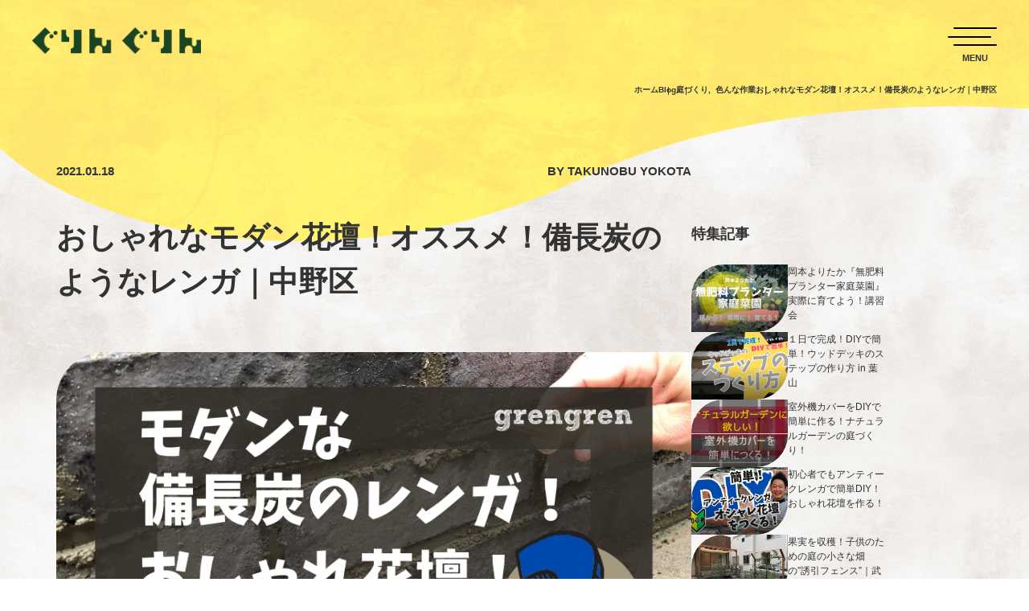

--- FILE ---
content_type: text/html; charset=UTF-8
request_url: https://grengren.com/garden/binchotanbricks
body_size: 22509
content:

<!DOCTYPE html>
<html>
<meta content="IE=Edge,chrome=1" http-equiv="X-UA-Compatible">
<!-- <meta name="viewport" content="width=device-width,initial-scale=1,user-scalable=yes"> -->
<meta charset="UTF-8">
<meta name="viewport" content="width=device-width,initial-scale=1.0,maximum-scale=1.0">
<meta name="format-detection" content="telephone=no">
<title>おしゃれなモダン花壇！オススメ！備長炭のようなレンガ｜中野区</title>
<meta name="description" content="2日目を迎えた”中野区のレンガ花壇づくり”　今回は特にオススメできるオシャレレンガを使っています！備長炭のような風合いと色合いの素敵なレンガを使って花壇づくりです！私たちの道具と掃除についても知っていただきたいですね！造園会社ぐりんぐりん">
<!-- <link rel="pingback" href="https://grengren.com/xmlrpc.php"> -->
<link rel="preconnect" href="https://fonts.googleapis.com">
<link rel="preconnect" href="https://fonts.gstatic.com" crossorigin>
<link href="https://fonts.googleapis.com/css2?family=Noto+Sans+JP:wght@400;500;700&family=Roboto:wght@500;700;900&display=swap" rel="stylesheet">
<link rel="stylesheet" href="/assets/css/common.css?v=20260114">






  <link rel="stylesheet" href="/assets/css/archives.css">






<meta name='robots' content='max-image-preview:large' />
<link rel="alternate" type="application/rss+xml" title="ぐりんぐりん &raquo; フィード" href="https://grengren.com/feed" />
<link rel="alternate" type="application/rss+xml" title="ぐりんぐりん &raquo; コメントフィード" href="https://grengren.com/comments/feed" />
<link rel="alternate" title="oEmbed (JSON)" type="application/json+oembed" href="https://grengren.com/wp-json/oembed/1.0/embed?url=https%3A%2F%2Fgrengren.com%2Fgarden%2Fbinchotanbricks" />
<link rel="alternate" title="oEmbed (XML)" type="text/xml+oembed" href="https://grengren.com/wp-json/oembed/1.0/embed?url=https%3A%2F%2Fgrengren.com%2Fgarden%2Fbinchotanbricks&#038;format=xml" />
		<!-- This site uses the Google Analytics by MonsterInsights plugin v9.11.1 - Using Analytics tracking - https://www.monsterinsights.com/ -->
							<script src="//www.googletagmanager.com/gtag/js?id=G-KTJ79CX07D"  data-cfasync="false" data-wpfc-render="false" type="text/javascript" async></script>
			<script data-cfasync="false" data-wpfc-render="false" type="text/javascript">
				var mi_version = '9.11.1';
				var mi_track_user = true;
				var mi_no_track_reason = '';
								var MonsterInsightsDefaultLocations = {"page_location":"https:\/\/grengren.com\/garden\/binchotanbricks\/"};
								if ( typeof MonsterInsightsPrivacyGuardFilter === 'function' ) {
					var MonsterInsightsLocations = (typeof MonsterInsightsExcludeQuery === 'object') ? MonsterInsightsPrivacyGuardFilter( MonsterInsightsExcludeQuery ) : MonsterInsightsPrivacyGuardFilter( MonsterInsightsDefaultLocations );
				} else {
					var MonsterInsightsLocations = (typeof MonsterInsightsExcludeQuery === 'object') ? MonsterInsightsExcludeQuery : MonsterInsightsDefaultLocations;
				}

								var disableStrs = [
										'ga-disable-G-KTJ79CX07D',
									];

				/* Function to detect opted out users */
				function __gtagTrackerIsOptedOut() {
					for (var index = 0; index < disableStrs.length; index++) {
						if (document.cookie.indexOf(disableStrs[index] + '=true') > -1) {
							return true;
						}
					}

					return false;
				}

				/* Disable tracking if the opt-out cookie exists. */
				if (__gtagTrackerIsOptedOut()) {
					for (var index = 0; index < disableStrs.length; index++) {
						window[disableStrs[index]] = true;
					}
				}

				/* Opt-out function */
				function __gtagTrackerOptout() {
					for (var index = 0; index < disableStrs.length; index++) {
						document.cookie = disableStrs[index] + '=true; expires=Thu, 31 Dec 2099 23:59:59 UTC; path=/';
						window[disableStrs[index]] = true;
					}
				}

				if ('undefined' === typeof gaOptout) {
					function gaOptout() {
						__gtagTrackerOptout();
					}
				}
								window.dataLayer = window.dataLayer || [];

				window.MonsterInsightsDualTracker = {
					helpers: {},
					trackers: {},
				};
				if (mi_track_user) {
					function __gtagDataLayer() {
						dataLayer.push(arguments);
					}

					function __gtagTracker(type, name, parameters) {
						if (!parameters) {
							parameters = {};
						}

						if (parameters.send_to) {
							__gtagDataLayer.apply(null, arguments);
							return;
						}

						if (type === 'event') {
														parameters.send_to = monsterinsights_frontend.v4_id;
							var hookName = name;
							if (typeof parameters['event_category'] !== 'undefined') {
								hookName = parameters['event_category'] + ':' + name;
							}

							if (typeof MonsterInsightsDualTracker.trackers[hookName] !== 'undefined') {
								MonsterInsightsDualTracker.trackers[hookName](parameters);
							} else {
								__gtagDataLayer('event', name, parameters);
							}
							
						} else {
							__gtagDataLayer.apply(null, arguments);
						}
					}

					__gtagTracker('js', new Date());
					__gtagTracker('set', {
						'developer_id.dZGIzZG': true,
											});
					if ( MonsterInsightsLocations.page_location ) {
						__gtagTracker('set', MonsterInsightsLocations);
					}
										__gtagTracker('config', 'G-KTJ79CX07D', {"forceSSL":"true"} );
										window.gtag = __gtagTracker;										(function () {
						/* https://developers.google.com/analytics/devguides/collection/analyticsjs/ */
						/* ga and __gaTracker compatibility shim. */
						var noopfn = function () {
							return null;
						};
						var newtracker = function () {
							return new Tracker();
						};
						var Tracker = function () {
							return null;
						};
						var p = Tracker.prototype;
						p.get = noopfn;
						p.set = noopfn;
						p.send = function () {
							var args = Array.prototype.slice.call(arguments);
							args.unshift('send');
							__gaTracker.apply(null, args);
						};
						var __gaTracker = function () {
							var len = arguments.length;
							if (len === 0) {
								return;
							}
							var f = arguments[len - 1];
							if (typeof f !== 'object' || f === null || typeof f.hitCallback !== 'function') {
								if ('send' === arguments[0]) {
									var hitConverted, hitObject = false, action;
									if ('event' === arguments[1]) {
										if ('undefined' !== typeof arguments[3]) {
											hitObject = {
												'eventAction': arguments[3],
												'eventCategory': arguments[2],
												'eventLabel': arguments[4],
												'value': arguments[5] ? arguments[5] : 1,
											}
										}
									}
									if ('pageview' === arguments[1]) {
										if ('undefined' !== typeof arguments[2]) {
											hitObject = {
												'eventAction': 'page_view',
												'page_path': arguments[2],
											}
										}
									}
									if (typeof arguments[2] === 'object') {
										hitObject = arguments[2];
									}
									if (typeof arguments[5] === 'object') {
										Object.assign(hitObject, arguments[5]);
									}
									if ('undefined' !== typeof arguments[1].hitType) {
										hitObject = arguments[1];
										if ('pageview' === hitObject.hitType) {
											hitObject.eventAction = 'page_view';
										}
									}
									if (hitObject) {
										action = 'timing' === arguments[1].hitType ? 'timing_complete' : hitObject.eventAction;
										hitConverted = mapArgs(hitObject);
										__gtagTracker('event', action, hitConverted);
									}
								}
								return;
							}

							function mapArgs(args) {
								var arg, hit = {};
								var gaMap = {
									'eventCategory': 'event_category',
									'eventAction': 'event_action',
									'eventLabel': 'event_label',
									'eventValue': 'event_value',
									'nonInteraction': 'non_interaction',
									'timingCategory': 'event_category',
									'timingVar': 'name',
									'timingValue': 'value',
									'timingLabel': 'event_label',
									'page': 'page_path',
									'location': 'page_location',
									'title': 'page_title',
									'referrer' : 'page_referrer',
								};
								for (arg in args) {
																		if (!(!args.hasOwnProperty(arg) || !gaMap.hasOwnProperty(arg))) {
										hit[gaMap[arg]] = args[arg];
									} else {
										hit[arg] = args[arg];
									}
								}
								return hit;
							}

							try {
								f.hitCallback();
							} catch (ex) {
							}
						};
						__gaTracker.create = newtracker;
						__gaTracker.getByName = newtracker;
						__gaTracker.getAll = function () {
							return [];
						};
						__gaTracker.remove = noopfn;
						__gaTracker.loaded = true;
						window['__gaTracker'] = __gaTracker;
					})();
									} else {
										console.log("");
					(function () {
						function __gtagTracker() {
							return null;
						}

						window['__gtagTracker'] = __gtagTracker;
						window['gtag'] = __gtagTracker;
					})();
									}
			</script>
							<!-- / Google Analytics by MonsterInsights -->
		<style id='wp-img-auto-sizes-contain-inline-css' type='text/css'>
img:is([sizes=auto i],[sizes^="auto," i]){contain-intrinsic-size:3000px 1500px}
/*# sourceURL=wp-img-auto-sizes-contain-inline-css */
</style>
<style id='wp-emoji-styles-inline-css' type='text/css'>

	img.wp-smiley, img.emoji {
		display: inline !important;
		border: none !important;
		box-shadow: none !important;
		height: 1em !important;
		width: 1em !important;
		margin: 0 0.07em !important;
		vertical-align: -0.1em !important;
		background: none !important;
		padding: 0 !important;
	}
/*# sourceURL=wp-emoji-styles-inline-css */
</style>
<style id='wp-block-library-inline-css' type='text/css'>
:root{--wp-block-synced-color:#7a00df;--wp-block-synced-color--rgb:122,0,223;--wp-bound-block-color:var(--wp-block-synced-color);--wp-editor-canvas-background:#ddd;--wp-admin-theme-color:#007cba;--wp-admin-theme-color--rgb:0,124,186;--wp-admin-theme-color-darker-10:#006ba1;--wp-admin-theme-color-darker-10--rgb:0,107,160.5;--wp-admin-theme-color-darker-20:#005a87;--wp-admin-theme-color-darker-20--rgb:0,90,135;--wp-admin-border-width-focus:2px}@media (min-resolution:192dpi){:root{--wp-admin-border-width-focus:1.5px}}.wp-element-button{cursor:pointer}:root .has-very-light-gray-background-color{background-color:#eee}:root .has-very-dark-gray-background-color{background-color:#313131}:root .has-very-light-gray-color{color:#eee}:root .has-very-dark-gray-color{color:#313131}:root .has-vivid-green-cyan-to-vivid-cyan-blue-gradient-background{background:linear-gradient(135deg,#00d084,#0693e3)}:root .has-purple-crush-gradient-background{background:linear-gradient(135deg,#34e2e4,#4721fb 50%,#ab1dfe)}:root .has-hazy-dawn-gradient-background{background:linear-gradient(135deg,#faaca8,#dad0ec)}:root .has-subdued-olive-gradient-background{background:linear-gradient(135deg,#fafae1,#67a671)}:root .has-atomic-cream-gradient-background{background:linear-gradient(135deg,#fdd79a,#004a59)}:root .has-nightshade-gradient-background{background:linear-gradient(135deg,#330968,#31cdcf)}:root .has-midnight-gradient-background{background:linear-gradient(135deg,#020381,#2874fc)}:root{--wp--preset--font-size--normal:16px;--wp--preset--font-size--huge:42px}.has-regular-font-size{font-size:1em}.has-larger-font-size{font-size:2.625em}.has-normal-font-size{font-size:var(--wp--preset--font-size--normal)}.has-huge-font-size{font-size:var(--wp--preset--font-size--huge)}.has-text-align-center{text-align:center}.has-text-align-left{text-align:left}.has-text-align-right{text-align:right}.has-fit-text{white-space:nowrap!important}#end-resizable-editor-section{display:none}.aligncenter{clear:both}.items-justified-left{justify-content:flex-start}.items-justified-center{justify-content:center}.items-justified-right{justify-content:flex-end}.items-justified-space-between{justify-content:space-between}.screen-reader-text{border:0;clip-path:inset(50%);height:1px;margin:-1px;overflow:hidden;padding:0;position:absolute;width:1px;word-wrap:normal!important}.screen-reader-text:focus{background-color:#ddd;clip-path:none;color:#444;display:block;font-size:1em;height:auto;left:5px;line-height:normal;padding:15px 23px 14px;text-decoration:none;top:5px;width:auto;z-index:100000}html :where(.has-border-color){border-style:solid}html :where([style*=border-top-color]){border-top-style:solid}html :where([style*=border-right-color]){border-right-style:solid}html :where([style*=border-bottom-color]){border-bottom-style:solid}html :where([style*=border-left-color]){border-left-style:solid}html :where([style*=border-width]){border-style:solid}html :where([style*=border-top-width]){border-top-style:solid}html :where([style*=border-right-width]){border-right-style:solid}html :where([style*=border-bottom-width]){border-bottom-style:solid}html :where([style*=border-left-width]){border-left-style:solid}html :where(img[class*=wp-image-]){height:auto;max-width:100%}:where(figure){margin:0 0 1em}html :where(.is-position-sticky){--wp-admin--admin-bar--position-offset:var(--wp-admin--admin-bar--height,0px)}@media screen and (max-width:600px){html :where(.is-position-sticky){--wp-admin--admin-bar--position-offset:0px}}

/*# sourceURL=wp-block-library-inline-css */
</style><style id='wp-block-heading-inline-css' type='text/css'>
h1:where(.wp-block-heading).has-background,h2:where(.wp-block-heading).has-background,h3:where(.wp-block-heading).has-background,h4:where(.wp-block-heading).has-background,h5:where(.wp-block-heading).has-background,h6:where(.wp-block-heading).has-background{padding:1.25em 2.375em}h1.has-text-align-left[style*=writing-mode]:where([style*=vertical-lr]),h1.has-text-align-right[style*=writing-mode]:where([style*=vertical-rl]),h2.has-text-align-left[style*=writing-mode]:where([style*=vertical-lr]),h2.has-text-align-right[style*=writing-mode]:where([style*=vertical-rl]),h3.has-text-align-left[style*=writing-mode]:where([style*=vertical-lr]),h3.has-text-align-right[style*=writing-mode]:where([style*=vertical-rl]),h4.has-text-align-left[style*=writing-mode]:where([style*=vertical-lr]),h4.has-text-align-right[style*=writing-mode]:where([style*=vertical-rl]),h5.has-text-align-left[style*=writing-mode]:where([style*=vertical-lr]),h5.has-text-align-right[style*=writing-mode]:where([style*=vertical-rl]),h6.has-text-align-left[style*=writing-mode]:where([style*=vertical-lr]),h6.has-text-align-right[style*=writing-mode]:where([style*=vertical-rl]){rotate:180deg}
/*# sourceURL=https://grengren.com/wp-includes/blocks/heading/style.min.css */
</style>
<style id='wp-block-image-inline-css' type='text/css'>
.wp-block-image>a,.wp-block-image>figure>a{display:inline-block}.wp-block-image img{box-sizing:border-box;height:auto;max-width:100%;vertical-align:bottom}@media not (prefers-reduced-motion){.wp-block-image img.hide{visibility:hidden}.wp-block-image img.show{animation:show-content-image .4s}}.wp-block-image[style*=border-radius] img,.wp-block-image[style*=border-radius]>a{border-radius:inherit}.wp-block-image.has-custom-border img{box-sizing:border-box}.wp-block-image.aligncenter{text-align:center}.wp-block-image.alignfull>a,.wp-block-image.alignwide>a{width:100%}.wp-block-image.alignfull img,.wp-block-image.alignwide img{height:auto;width:100%}.wp-block-image .aligncenter,.wp-block-image .alignleft,.wp-block-image .alignright,.wp-block-image.aligncenter,.wp-block-image.alignleft,.wp-block-image.alignright{display:table}.wp-block-image .aligncenter>figcaption,.wp-block-image .alignleft>figcaption,.wp-block-image .alignright>figcaption,.wp-block-image.aligncenter>figcaption,.wp-block-image.alignleft>figcaption,.wp-block-image.alignright>figcaption{caption-side:bottom;display:table-caption}.wp-block-image .alignleft{float:left;margin:.5em 1em .5em 0}.wp-block-image .alignright{float:right;margin:.5em 0 .5em 1em}.wp-block-image .aligncenter{margin-left:auto;margin-right:auto}.wp-block-image :where(figcaption){margin-bottom:1em;margin-top:.5em}.wp-block-image.is-style-circle-mask img{border-radius:9999px}@supports ((-webkit-mask-image:none) or (mask-image:none)) or (-webkit-mask-image:none){.wp-block-image.is-style-circle-mask img{border-radius:0;-webkit-mask-image:url('data:image/svg+xml;utf8,<svg viewBox="0 0 100 100" xmlns="http://www.w3.org/2000/svg"><circle cx="50" cy="50" r="50"/></svg>');mask-image:url('data:image/svg+xml;utf8,<svg viewBox="0 0 100 100" xmlns="http://www.w3.org/2000/svg"><circle cx="50" cy="50" r="50"/></svg>');mask-mode:alpha;-webkit-mask-position:center;mask-position:center;-webkit-mask-repeat:no-repeat;mask-repeat:no-repeat;-webkit-mask-size:contain;mask-size:contain}}:root :where(.wp-block-image.is-style-rounded img,.wp-block-image .is-style-rounded img){border-radius:9999px}.wp-block-image figure{margin:0}.wp-lightbox-container{display:flex;flex-direction:column;position:relative}.wp-lightbox-container img{cursor:zoom-in}.wp-lightbox-container img:hover+button{opacity:1}.wp-lightbox-container button{align-items:center;backdrop-filter:blur(16px) saturate(180%);background-color:#5a5a5a40;border:none;border-radius:4px;cursor:zoom-in;display:flex;height:20px;justify-content:center;opacity:0;padding:0;position:absolute;right:16px;text-align:center;top:16px;width:20px;z-index:100}@media not (prefers-reduced-motion){.wp-lightbox-container button{transition:opacity .2s ease}}.wp-lightbox-container button:focus-visible{outline:3px auto #5a5a5a40;outline:3px auto -webkit-focus-ring-color;outline-offset:3px}.wp-lightbox-container button:hover{cursor:pointer;opacity:1}.wp-lightbox-container button:focus{opacity:1}.wp-lightbox-container button:focus,.wp-lightbox-container button:hover,.wp-lightbox-container button:not(:hover):not(:active):not(.has-background){background-color:#5a5a5a40;border:none}.wp-lightbox-overlay{box-sizing:border-box;cursor:zoom-out;height:100vh;left:0;overflow:hidden;position:fixed;top:0;visibility:hidden;width:100%;z-index:100000}.wp-lightbox-overlay .close-button{align-items:center;cursor:pointer;display:flex;justify-content:center;min-height:40px;min-width:40px;padding:0;position:absolute;right:calc(env(safe-area-inset-right) + 16px);top:calc(env(safe-area-inset-top) + 16px);z-index:5000000}.wp-lightbox-overlay .close-button:focus,.wp-lightbox-overlay .close-button:hover,.wp-lightbox-overlay .close-button:not(:hover):not(:active):not(.has-background){background:none;border:none}.wp-lightbox-overlay .lightbox-image-container{height:var(--wp--lightbox-container-height);left:50%;overflow:hidden;position:absolute;top:50%;transform:translate(-50%,-50%);transform-origin:top left;width:var(--wp--lightbox-container-width);z-index:9999999999}.wp-lightbox-overlay .wp-block-image{align-items:center;box-sizing:border-box;display:flex;height:100%;justify-content:center;margin:0;position:relative;transform-origin:0 0;width:100%;z-index:3000000}.wp-lightbox-overlay .wp-block-image img{height:var(--wp--lightbox-image-height);min-height:var(--wp--lightbox-image-height);min-width:var(--wp--lightbox-image-width);width:var(--wp--lightbox-image-width)}.wp-lightbox-overlay .wp-block-image figcaption{display:none}.wp-lightbox-overlay button{background:none;border:none}.wp-lightbox-overlay .scrim{background-color:#fff;height:100%;opacity:.9;position:absolute;width:100%;z-index:2000000}.wp-lightbox-overlay.active{visibility:visible}@media not (prefers-reduced-motion){.wp-lightbox-overlay.active{animation:turn-on-visibility .25s both}.wp-lightbox-overlay.active img{animation:turn-on-visibility .35s both}.wp-lightbox-overlay.show-closing-animation:not(.active){animation:turn-off-visibility .35s both}.wp-lightbox-overlay.show-closing-animation:not(.active) img{animation:turn-off-visibility .25s both}.wp-lightbox-overlay.zoom.active{animation:none;opacity:1;visibility:visible}.wp-lightbox-overlay.zoom.active .lightbox-image-container{animation:lightbox-zoom-in .4s}.wp-lightbox-overlay.zoom.active .lightbox-image-container img{animation:none}.wp-lightbox-overlay.zoom.active .scrim{animation:turn-on-visibility .4s forwards}.wp-lightbox-overlay.zoom.show-closing-animation:not(.active){animation:none}.wp-lightbox-overlay.zoom.show-closing-animation:not(.active) .lightbox-image-container{animation:lightbox-zoom-out .4s}.wp-lightbox-overlay.zoom.show-closing-animation:not(.active) .lightbox-image-container img{animation:none}.wp-lightbox-overlay.zoom.show-closing-animation:not(.active) .scrim{animation:turn-off-visibility .4s forwards}}@keyframes show-content-image{0%{visibility:hidden}99%{visibility:hidden}to{visibility:visible}}@keyframes turn-on-visibility{0%{opacity:0}to{opacity:1}}@keyframes turn-off-visibility{0%{opacity:1;visibility:visible}99%{opacity:0;visibility:visible}to{opacity:0;visibility:hidden}}@keyframes lightbox-zoom-in{0%{transform:translate(calc((-100vw + var(--wp--lightbox-scrollbar-width))/2 + var(--wp--lightbox-initial-left-position)),calc(-50vh + var(--wp--lightbox-initial-top-position))) scale(var(--wp--lightbox-scale))}to{transform:translate(-50%,-50%) scale(1)}}@keyframes lightbox-zoom-out{0%{transform:translate(-50%,-50%) scale(1);visibility:visible}99%{visibility:visible}to{transform:translate(calc((-100vw + var(--wp--lightbox-scrollbar-width))/2 + var(--wp--lightbox-initial-left-position)),calc(-50vh + var(--wp--lightbox-initial-top-position))) scale(var(--wp--lightbox-scale));visibility:hidden}}
/*# sourceURL=https://grengren.com/wp-includes/blocks/image/style.min.css */
</style>
<style id='wp-block-paragraph-inline-css' type='text/css'>
.is-small-text{font-size:.875em}.is-regular-text{font-size:1em}.is-large-text{font-size:2.25em}.is-larger-text{font-size:3em}.has-drop-cap:not(:focus):first-letter{float:left;font-size:8.4em;font-style:normal;font-weight:100;line-height:.68;margin:.05em .1em 0 0;text-transform:uppercase}body.rtl .has-drop-cap:not(:focus):first-letter{float:none;margin-left:.1em}p.has-drop-cap.has-background{overflow:hidden}:root :where(p.has-background){padding:1.25em 2.375em}:where(p.has-text-color:not(.has-link-color)) a{color:inherit}p.has-text-align-left[style*="writing-mode:vertical-lr"],p.has-text-align-right[style*="writing-mode:vertical-rl"]{rotate:180deg}
/*# sourceURL=https://grengren.com/wp-includes/blocks/paragraph/style.min.css */
</style>
<style id='global-styles-inline-css' type='text/css'>
:root{--wp--preset--aspect-ratio--square: 1;--wp--preset--aspect-ratio--4-3: 4/3;--wp--preset--aspect-ratio--3-4: 3/4;--wp--preset--aspect-ratio--3-2: 3/2;--wp--preset--aspect-ratio--2-3: 2/3;--wp--preset--aspect-ratio--16-9: 16/9;--wp--preset--aspect-ratio--9-16: 9/16;--wp--preset--color--black: #000000;--wp--preset--color--cyan-bluish-gray: #abb8c3;--wp--preset--color--white: #ffffff;--wp--preset--color--pale-pink: #f78da7;--wp--preset--color--vivid-red: #cf2e2e;--wp--preset--color--luminous-vivid-orange: #ff6900;--wp--preset--color--luminous-vivid-amber: #fcb900;--wp--preset--color--light-green-cyan: #7bdcb5;--wp--preset--color--vivid-green-cyan: #00d084;--wp--preset--color--pale-cyan-blue: #8ed1fc;--wp--preset--color--vivid-cyan-blue: #0693e3;--wp--preset--color--vivid-purple: #9b51e0;--wp--preset--gradient--vivid-cyan-blue-to-vivid-purple: linear-gradient(135deg,rgb(6,147,227) 0%,rgb(155,81,224) 100%);--wp--preset--gradient--light-green-cyan-to-vivid-green-cyan: linear-gradient(135deg,rgb(122,220,180) 0%,rgb(0,208,130) 100%);--wp--preset--gradient--luminous-vivid-amber-to-luminous-vivid-orange: linear-gradient(135deg,rgb(252,185,0) 0%,rgb(255,105,0) 100%);--wp--preset--gradient--luminous-vivid-orange-to-vivid-red: linear-gradient(135deg,rgb(255,105,0) 0%,rgb(207,46,46) 100%);--wp--preset--gradient--very-light-gray-to-cyan-bluish-gray: linear-gradient(135deg,rgb(238,238,238) 0%,rgb(169,184,195) 100%);--wp--preset--gradient--cool-to-warm-spectrum: linear-gradient(135deg,rgb(74,234,220) 0%,rgb(151,120,209) 20%,rgb(207,42,186) 40%,rgb(238,44,130) 60%,rgb(251,105,98) 80%,rgb(254,248,76) 100%);--wp--preset--gradient--blush-light-purple: linear-gradient(135deg,rgb(255,206,236) 0%,rgb(152,150,240) 100%);--wp--preset--gradient--blush-bordeaux: linear-gradient(135deg,rgb(254,205,165) 0%,rgb(254,45,45) 50%,rgb(107,0,62) 100%);--wp--preset--gradient--luminous-dusk: linear-gradient(135deg,rgb(255,203,112) 0%,rgb(199,81,192) 50%,rgb(65,88,208) 100%);--wp--preset--gradient--pale-ocean: linear-gradient(135deg,rgb(255,245,203) 0%,rgb(182,227,212) 50%,rgb(51,167,181) 100%);--wp--preset--gradient--electric-grass: linear-gradient(135deg,rgb(202,248,128) 0%,rgb(113,206,126) 100%);--wp--preset--gradient--midnight: linear-gradient(135deg,rgb(2,3,129) 0%,rgb(40,116,252) 100%);--wp--preset--font-size--small: 13px;--wp--preset--font-size--medium: 20px;--wp--preset--font-size--large: 36px;--wp--preset--font-size--x-large: 42px;--wp--preset--spacing--20: 0.44rem;--wp--preset--spacing--30: 0.67rem;--wp--preset--spacing--40: 1rem;--wp--preset--spacing--50: 1.5rem;--wp--preset--spacing--60: 2.25rem;--wp--preset--spacing--70: 3.38rem;--wp--preset--spacing--80: 5.06rem;--wp--preset--shadow--natural: 6px 6px 9px rgba(0, 0, 0, 0.2);--wp--preset--shadow--deep: 12px 12px 50px rgba(0, 0, 0, 0.4);--wp--preset--shadow--sharp: 6px 6px 0px rgba(0, 0, 0, 0.2);--wp--preset--shadow--outlined: 6px 6px 0px -3px rgb(255, 255, 255), 6px 6px rgb(0, 0, 0);--wp--preset--shadow--crisp: 6px 6px 0px rgb(0, 0, 0);}:where(.is-layout-flex){gap: 0.5em;}:where(.is-layout-grid){gap: 0.5em;}body .is-layout-flex{display: flex;}.is-layout-flex{flex-wrap: wrap;align-items: center;}.is-layout-flex > :is(*, div){margin: 0;}body .is-layout-grid{display: grid;}.is-layout-grid > :is(*, div){margin: 0;}:where(.wp-block-columns.is-layout-flex){gap: 2em;}:where(.wp-block-columns.is-layout-grid){gap: 2em;}:where(.wp-block-post-template.is-layout-flex){gap: 1.25em;}:where(.wp-block-post-template.is-layout-grid){gap: 1.25em;}.has-black-color{color: var(--wp--preset--color--black) !important;}.has-cyan-bluish-gray-color{color: var(--wp--preset--color--cyan-bluish-gray) !important;}.has-white-color{color: var(--wp--preset--color--white) !important;}.has-pale-pink-color{color: var(--wp--preset--color--pale-pink) !important;}.has-vivid-red-color{color: var(--wp--preset--color--vivid-red) !important;}.has-luminous-vivid-orange-color{color: var(--wp--preset--color--luminous-vivid-orange) !important;}.has-luminous-vivid-amber-color{color: var(--wp--preset--color--luminous-vivid-amber) !important;}.has-light-green-cyan-color{color: var(--wp--preset--color--light-green-cyan) !important;}.has-vivid-green-cyan-color{color: var(--wp--preset--color--vivid-green-cyan) !important;}.has-pale-cyan-blue-color{color: var(--wp--preset--color--pale-cyan-blue) !important;}.has-vivid-cyan-blue-color{color: var(--wp--preset--color--vivid-cyan-blue) !important;}.has-vivid-purple-color{color: var(--wp--preset--color--vivid-purple) !important;}.has-black-background-color{background-color: var(--wp--preset--color--black) !important;}.has-cyan-bluish-gray-background-color{background-color: var(--wp--preset--color--cyan-bluish-gray) !important;}.has-white-background-color{background-color: var(--wp--preset--color--white) !important;}.has-pale-pink-background-color{background-color: var(--wp--preset--color--pale-pink) !important;}.has-vivid-red-background-color{background-color: var(--wp--preset--color--vivid-red) !important;}.has-luminous-vivid-orange-background-color{background-color: var(--wp--preset--color--luminous-vivid-orange) !important;}.has-luminous-vivid-amber-background-color{background-color: var(--wp--preset--color--luminous-vivid-amber) !important;}.has-light-green-cyan-background-color{background-color: var(--wp--preset--color--light-green-cyan) !important;}.has-vivid-green-cyan-background-color{background-color: var(--wp--preset--color--vivid-green-cyan) !important;}.has-pale-cyan-blue-background-color{background-color: var(--wp--preset--color--pale-cyan-blue) !important;}.has-vivid-cyan-blue-background-color{background-color: var(--wp--preset--color--vivid-cyan-blue) !important;}.has-vivid-purple-background-color{background-color: var(--wp--preset--color--vivid-purple) !important;}.has-black-border-color{border-color: var(--wp--preset--color--black) !important;}.has-cyan-bluish-gray-border-color{border-color: var(--wp--preset--color--cyan-bluish-gray) !important;}.has-white-border-color{border-color: var(--wp--preset--color--white) !important;}.has-pale-pink-border-color{border-color: var(--wp--preset--color--pale-pink) !important;}.has-vivid-red-border-color{border-color: var(--wp--preset--color--vivid-red) !important;}.has-luminous-vivid-orange-border-color{border-color: var(--wp--preset--color--luminous-vivid-orange) !important;}.has-luminous-vivid-amber-border-color{border-color: var(--wp--preset--color--luminous-vivid-amber) !important;}.has-light-green-cyan-border-color{border-color: var(--wp--preset--color--light-green-cyan) !important;}.has-vivid-green-cyan-border-color{border-color: var(--wp--preset--color--vivid-green-cyan) !important;}.has-pale-cyan-blue-border-color{border-color: var(--wp--preset--color--pale-cyan-blue) !important;}.has-vivid-cyan-blue-border-color{border-color: var(--wp--preset--color--vivid-cyan-blue) !important;}.has-vivid-purple-border-color{border-color: var(--wp--preset--color--vivid-purple) !important;}.has-vivid-cyan-blue-to-vivid-purple-gradient-background{background: var(--wp--preset--gradient--vivid-cyan-blue-to-vivid-purple) !important;}.has-light-green-cyan-to-vivid-green-cyan-gradient-background{background: var(--wp--preset--gradient--light-green-cyan-to-vivid-green-cyan) !important;}.has-luminous-vivid-amber-to-luminous-vivid-orange-gradient-background{background: var(--wp--preset--gradient--luminous-vivid-amber-to-luminous-vivid-orange) !important;}.has-luminous-vivid-orange-to-vivid-red-gradient-background{background: var(--wp--preset--gradient--luminous-vivid-orange-to-vivid-red) !important;}.has-very-light-gray-to-cyan-bluish-gray-gradient-background{background: var(--wp--preset--gradient--very-light-gray-to-cyan-bluish-gray) !important;}.has-cool-to-warm-spectrum-gradient-background{background: var(--wp--preset--gradient--cool-to-warm-spectrum) !important;}.has-blush-light-purple-gradient-background{background: var(--wp--preset--gradient--blush-light-purple) !important;}.has-blush-bordeaux-gradient-background{background: var(--wp--preset--gradient--blush-bordeaux) !important;}.has-luminous-dusk-gradient-background{background: var(--wp--preset--gradient--luminous-dusk) !important;}.has-pale-ocean-gradient-background{background: var(--wp--preset--gradient--pale-ocean) !important;}.has-electric-grass-gradient-background{background: var(--wp--preset--gradient--electric-grass) !important;}.has-midnight-gradient-background{background: var(--wp--preset--gradient--midnight) !important;}.has-small-font-size{font-size: var(--wp--preset--font-size--small) !important;}.has-medium-font-size{font-size: var(--wp--preset--font-size--medium) !important;}.has-large-font-size{font-size: var(--wp--preset--font-size--large) !important;}.has-x-large-font-size{font-size: var(--wp--preset--font-size--x-large) !important;}
/*# sourceURL=global-styles-inline-css */
</style>

<style id='classic-theme-styles-inline-css' type='text/css'>
/*! This file is auto-generated */
.wp-block-button__link{color:#fff;background-color:#32373c;border-radius:9999px;box-shadow:none;text-decoration:none;padding:calc(.667em + 2px) calc(1.333em + 2px);font-size:1.125em}.wp-block-file__button{background:#32373c;color:#fff;text-decoration:none}
/*# sourceURL=/wp-includes/css/classic-themes.min.css */
</style>
<link rel='stylesheet' id='ez-toc-css' href='https://grengren.com/wp-content/plugins/easy-table-of-contents/assets/css/screen.min.css?ver=2.0.80' type='text/css' media='all' />
<style id='ez-toc-inline-css' type='text/css'>
div#ez-toc-container .ez-toc-title {font-size: 100%;}div#ez-toc-container .ez-toc-title {font-weight: 500;}div#ez-toc-container ul li , div#ez-toc-container ul li a {font-size: 95%;}div#ez-toc-container ul li , div#ez-toc-container ul li a {font-weight: 500;}div#ez-toc-container nav ul ul li {font-size: 90%;}div#ez-toc-container {background: #ffffff;border: 1px solid #565656;width: 100%;}div#ez-toc-container p.ez-toc-title , #ez-toc-container .ez_toc_custom_title_icon , #ez-toc-container .ez_toc_custom_toc_icon {color: #1e1e1e;}div#ez-toc-container ul.ez-toc-list a {color: #428bca;}div#ez-toc-container ul.ez-toc-list a:hover {color: #005096;}div#ez-toc-container ul.ez-toc-list a:visited {color: #428bca;}.ez-toc-counter nav ul li a::before {color: ;}.ez-toc-box-title {font-weight: bold; margin-bottom: 10px; text-align: center; text-transform: uppercase; letter-spacing: 1px; color: #666; padding-bottom: 5px;position:absolute;top:-4%;left:5%;background-color: inherit;transition: top 0.3s ease;}.ez-toc-box-title.toc-closed {top:-25%;}
.ez-toc-container-direction {direction: ltr;}.ez-toc-counter ul {direction: ltr;counter-reset: item ;}.ez-toc-counter nav ul li a::before {content: counter(item, numeric) '. ';margin-right: .2em; counter-increment: item;flex-grow: 0;flex-shrink: 0;float: left; }.ez-toc-widget-direction {direction: ltr;}.ez-toc-widget-container ul {direction: ltr;counter-reset: item ;}.ez-toc-widget-container nav ul li a::before {content: counter(item, numeric) '. ';margin-right: .2em; counter-increment: item;flex-grow: 0;flex-shrink: 0;float: left; }
/*# sourceURL=ez-toc-inline-css */
</style>
<link rel='stylesheet' id='yyi_rinker_stylesheet-css' href='https://grengren.com/wp-content/plugins/yyi-rinker/css/style.css?v=1.11.1&#038;ver=6.9' type='text/css' media='all' />
<script type="text/javascript" src="https://grengren.com/wp-content/plugins/google-analytics-for-wordpress/assets/js/frontend-gtag.min.js?ver=9.11.1" id="monsterinsights-frontend-script-js" async="async" data-wp-strategy="async"></script>
<script data-cfasync="false" data-wpfc-render="false" type="text/javascript" id='monsterinsights-frontend-script-js-extra'>/* <![CDATA[ */
var monsterinsights_frontend = {"js_events_tracking":"true","download_extensions":"doc,pdf,ppt,zip,xls,docx,pptx,xlsx","inbound_paths":"[]","home_url":"https:\/\/grengren.com","hash_tracking":"false","v4_id":"G-KTJ79CX07D"};/* ]]> */
</script>
<link rel="https://api.w.org/" href="https://grengren.com/wp-json/" /><link rel="alternate" title="JSON" type="application/json" href="https://grengren.com/wp-json/wp/v2/posts/17655" /><link rel="canonical" href="https://grengren.com/garden/binchotanbricks" />
<link rel='shortlink' href='https://grengren.com/?p=17655' />
<style>
.yyi-rinker-images {
    display: flex;
    justify-content: center;
    align-items: center;
    position: relative;

}
div.yyi-rinker-image img.yyi-rinker-main-img.hidden {
    display: none;
}

.yyi-rinker-images-arrow {
    cursor: pointer;
    position: absolute;
    top: 50%;
    display: block;
    margin-top: -11px;
    opacity: 0.6;
    width: 22px;
}

.yyi-rinker-images-arrow-left{
    left: -10px;
}
.yyi-rinker-images-arrow-right{
    right: -10px;
}

.yyi-rinker-images-arrow-left.hidden {
    display: none;
}

.yyi-rinker-images-arrow-right.hidden {
    display: none;
}
div.yyi-rinker-contents.yyi-rinker-design-tate  div.yyi-rinker-box{
    flex-direction: column;
}

div.yyi-rinker-contents.yyi-rinker-design-slim div.yyi-rinker-box .yyi-rinker-links {
    flex-direction: column;
}

div.yyi-rinker-contents.yyi-rinker-design-slim div.yyi-rinker-info {
    width: 100%;
}

div.yyi-rinker-contents.yyi-rinker-design-slim .yyi-rinker-title {
    text-align: center;
}

div.yyi-rinker-contents.yyi-rinker-design-slim .yyi-rinker-links {
    text-align: center;
}
div.yyi-rinker-contents.yyi-rinker-design-slim .yyi-rinker-image {
    margin: auto;
}

div.yyi-rinker-contents.yyi-rinker-design-slim div.yyi-rinker-info ul.yyi-rinker-links li {
	align-self: stretch;
}
div.yyi-rinker-contents.yyi-rinker-design-slim div.yyi-rinker-box div.yyi-rinker-info {
	padding: 0;
}
div.yyi-rinker-contents.yyi-rinker-design-slim div.yyi-rinker-box {
	flex-direction: column;
	padding: 14px 5px 0;
}

.yyi-rinker-design-slim div.yyi-rinker-box div.yyi-rinker-info {
	text-align: center;
}

.yyi-rinker-design-slim div.price-box span.price {
	display: block;
}

div.yyi-rinker-contents.yyi-rinker-design-slim div.yyi-rinker-info div.yyi-rinker-title a{
	font-size:16px;
}

div.yyi-rinker-contents.yyi-rinker-design-slim ul.yyi-rinker-links li.amazonkindlelink:before,  div.yyi-rinker-contents.yyi-rinker-design-slim ul.yyi-rinker-links li.amazonlink:before,  div.yyi-rinker-contents.yyi-rinker-design-slim ul.yyi-rinker-links li.rakutenlink:before, div.yyi-rinker-contents.yyi-rinker-design-slim ul.yyi-rinker-links li.yahoolink:before, div.yyi-rinker-contents.yyi-rinker-design-slim ul.yyi-rinker-links li.mercarilink:before {
	font-size:12px;
}

div.yyi-rinker-contents.yyi-rinker-design-slim ul.yyi-rinker-links li a {
	font-size: 13px;
}
.entry-content ul.yyi-rinker-links li {
	padding: 0;
}

div.yyi-rinker-contents .yyi-rinker-attention.attention_desing_right_ribbon {
    width: 89px;
    height: 91px;
    position: absolute;
    top: -1px;
    right: -1px;
    left: auto;
    overflow: hidden;
}

div.yyi-rinker-contents .yyi-rinker-attention.attention_desing_right_ribbon span {
    display: inline-block;
    width: 146px;
    position: absolute;
    padding: 4px 0;
    left: -13px;
    top: 12px;
    text-align: center;
    font-size: 12px;
    line-height: 24px;
    -webkit-transform: rotate(45deg);
    transform: rotate(45deg);
    box-shadow: 0 1px 3px rgba(0, 0, 0, 0.2);
}

div.yyi-rinker-contents .yyi-rinker-attention.attention_desing_right_ribbon {
    background: none;
}
.yyi-rinker-attention.attention_desing_right_ribbon .yyi-rinker-attention-after,
.yyi-rinker-attention.attention_desing_right_ribbon .yyi-rinker-attention-before{
display:none;
}
div.yyi-rinker-use-right_ribbon div.yyi-rinker-title {
    margin-right: 2rem;
}

				</style>
<link rel="stylesheet" href="https://grengren.com/wp-content/themes/monolith_tcd042/css/design-plus.css?ver=1.9.2">
<link rel="stylesheet" href="https://grengren.com/wp-content/themes/monolith_tcd042/css/sns-botton.css?ver=1.9.2">
<link rel="stylesheet" href="https://fonts.googleapis.com/css?family=Roboto:100,300">
<link rel="stylesheet" media="screen and (max-width:770px)" href="https://grengren.com/wp-content/themes/monolith_tcd042/css/responsive.css?ver=1.9.2">
<link rel="stylesheet" media="screen and (max-width:770px)" href="https://grengren.com/wp-content/themes/monolith_tcd042/css/footer-bar.css?ver=1.9.2">

<script src="https://grengren.com/wp-content/themes/monolith_tcd042/js/jquery.easing.1.3.js?ver=1.9.2"></script>
<script src="https://grengren.com/wp-content/themes/monolith_tcd042/js/jscript.js?ver=1.9.2"></script>
<script src="https://grengren.com/wp-content/themes/monolith_tcd042/js/comment.js?ver=1.9.2"></script>

<style type="text/css">
body, input, textarea { font-family: Arial, "Hiragino Kaku Gothic ProN", "ヒラギノ角ゴ ProN W3", "メイリオ", Meiryo, sans-serif; }
.rich_font { font-family: Arial, "Hiragino Kaku Gothic ProN", "ヒラギノ角ゴ ProN W3", "メイリオ", Meiryo, sans-serif; font-weight: normal; }

body { font-size:20px; }

.pc #header .logo { font-size:21px; }
.pc #footer_top .logo { font-size:23px; }
.mobile #header .logo { font-size:18px; }
#footer_top { background: #F7F7F7; }

#logo_image img { width:50%; height:50%; }

#blog_list li .image img, #related_post li a.image img, .styled_post_list1 .image img, #recent_news .image img, .project_list_widget .image img, .index_box_list .image img, #project_list .image img, #previous_next_post .image img {
  -webkit-transition: all 0.75s ease; -moz-transition: all 0.75s ease; transition: all 0.75s ease;
  -webkit-transform: scale(1); -moz-transform: scale(1); -ms-transform: scale(1); -o-transform: scale(1); transform: scale(1);
  -webkit-backface-visibility:hidden; backface-visibility:hidden;
}
#blog_list li .image:hover img, #related_post li a.image:hover img, .styled_post_list1 .image:hover img, #recent_news .image:hover img, .project_list_widget .image:hover img, .index_box_list .image:hover img, #project_list li:hover img, #previous_next_post .image:hover img {
  -webkit-transform: scale(1.2); -moz-transform: scale(1.2); -ms-transform: scale(1.2); -o-transform: scale(1.2); transform: scale(1.2);
}

.pc #global_menu > ul > li > a { color:#333333; }

#post_title { font-size:32px; }
.post_content { font-size:20px; }

a:hover, #comment_header ul li a:hover, .pc #global_menu > ul > li.active > a, .pc #global_menu li.current-menu-item > a, .pc #global_menu > ul > li > a:hover, #header_logo .logo a:hover, #bread_crumb li.home a:hover:before, #bread_crumb li a:hover,
 #archive_news_list li a .entry-date, #related_post li .title a:hover, #comment_headline, #footer_widget .footer_headline, .index_news_list ol a .entry-date, .footer_menu li:first-child a, .footer_menu li:only-child a, .color_headline, #project_title, #project_list .title span.project_title, .post_content a, .custom-html-widget a
  { color:#00698C; }

.post_content a:hover, .custom-html-widget a:hover
{ color:#00516C; }

.pc #global_menu ul ul a, #return_top a:hover, .next_page_link a:hover, .collapse_category_list li a:hover .count, .slick-arrow:hover, #blog_list .category a:hover, #index_blog .index_blog_link:hover, #footer_address .button:hover, #post_meta_top .category a:hover,
 #archive_news_list .headline, .side_headline, #previous_next_page a:hover, .page_navi a:hover, .page_navi span.current, .page_navi p.back a:hover, .collapse_category_list li a:hover .count, .mobile #global_menu li a:hover,
  #wp-calendar td a:hover, #wp-calendar #prev a:hover, #wp-calendar #next a:hover, .widget_search #search-btn input:hover, .widget_search #searchsubmit:hover, .side_widget.google_search #searchsubmit:hover,
   #submit_comment:hover, #comment_header ul li a:hover, #comment_header ul li.comment_switch_active a, #comment_header #comment_closed p, #post_pagination a:hover, #post_pagination p, a.menu_button:hover, .mobile .footer_menu a:hover, .mobile #footer_menu_bottom li a:hover,
  .project_pager a:hover, #project_catgory_sort li a.active, #project_catgory_sort li a:hover, #project_catgory_sort li.current-cat a, #project_side_content h3
 { background-color:#00698C; }

.pc #global_menu ul ul a:hover, .index_news_list a.archive_link:hover
 { background-color:#00516C; }

#recent_news .headline, .index_news_list .headline, #blog_list .date, #post_meta_top .date, #related_post
 { background-color:#000000; }

.index_news_list a.archive_link, #index_blog .index_blog_link, .page_navi p.back a
{ background-color:#A38E00; }

#comment_textarea textarea:focus, #guest_info input:focus, #comment_header ul li a:hover, #comment_header ul li.comment_switch_active a, #comment_header #comment_closed p, #post_meta_top .category a:hover, #project_catgory_sort .current-cat, #project_catgory_sort li:hover, #project_catgory_sort .current-cat:last-child, #post_pagination p, #post_pagination a:hover, .page_navi span.current, .page_navi a:hover
 { border-color:#00698C; }
#project_catgory_sort .current-cat + li, #project_catgory_sort li:hover + li, .page_navi .current-cat + li a
{ border-left-color:#00698C; }

@media screen and (max-width:600px) {
  #project_catgory_sort .current-cat { border-right-color:#00698C!important; }
}

#comment_header ul li.comment_switch_active a:after, #comment_header #comment_closed p:after
 { border-color:#00698C transparent transparent transparent; }

.collapse_category_list li a:before
 { border-color: transparent transparent transparent #00698C; }


#site_loader_spinner { border:4px solid rgba(0,105,140,0.2); border-top-color:#00698C; }



</style>





<style type="text/css"></style><link rel="icon" href="https://grengren.com/wp-content/uploads/2023/06/cropped-ce6765e3519450e6eff2f4dab0c3107f-32x32.png" sizes="32x32" />
<link rel="icon" href="https://grengren.com/wp-content/uploads/2023/06/cropped-ce6765e3519450e6eff2f4dab0c3107f-192x192.png" sizes="192x192" />
<link rel="apple-touch-icon" href="https://grengren.com/wp-content/uploads/2023/06/cropped-ce6765e3519450e6eff2f4dab0c3107f-180x180.png" />
<meta name="msapplication-TileImage" content="https://grengren.com/wp-content/uploads/2023/06/cropped-ce6765e3519450e6eff2f4dab0c3107f-270x270.png" />
		<style type="text/css" id="wp-custom-css">
			/*フォントサイズの指定 第一階層*/
div#ez-toc-container ul li a {
    font-size: 120%;
}
/*フォントサイズの指定 第２階層以降*/
div#ez-toc-container ul li ul li a {
    font-size: 100%;
}
div#ez-toc-container {
    background: #f2f2f2;
    border: 1px solid #565656;
	  border-width: 2px !important;
border-radius: 5px;
    width: auto;
    margin: 3%;
    display: block;
}

/*目次のタイトル*/
#ez-toc-container p.ez-toc-title {
  display: block;
	text-align: center;/*中央寄せ*/
  margin-bottom: 5px;
  font-weight: bold !important;
}
.ez-toc-title-toggle {
  position: absolute;
  top: 13px;
  right: 15px;
}
#ez-toc-container.counter-decimal ul.ez-toc-list li a::before, .ez-toc-widget-container.counter-decimal ul.ez-toc-list li a::before {
  color: #ff855d;
  margin-right: 8px;
}
/*Youtubeなどの埋め込みiframeのレスポンシブ*/
iframe{width:100%;}

/*フォントサイズの指定 第一階層*/
div#ez-toc-container ul li a {
    font-size: 120%;
}
/*フォントサイズの指定 第２階層以降*/
div#ez-toc-container ul li ul li a {
    font-size: 100%;
}
div#ez-toc-container {
    background: #f2f2f2;
    border: 1px solid #565656;
    border-width: 2px !important;
    border-radius: 5px;
    width: auto;
    margin: 3%;
    display: block;
}
/*目次のタイトル*/
#ez-toc-container p.ez-toc-title {
    display: block;
    text-align: center;/*中央寄せ*/
    margin-bottom: 5px;
    font-weight: bold !important;
}
.ez-toc-title-toggle {
    position: absolute;
    top: 13px;
    right: 15px;
}
#ez-toc-container.counter-decimal ul.ez-toc-list li a::before, 
.ez-toc-widget-container.counter-decimal ul.ez-toc-list li a::before {
    color: #ff855d;
    margin-right: 8px;
}
/*Youtubeなどの埋め込みiframeのレスポンシブ*/
iframe {
    width: 100%;
}
		</style>
		<!-- Google tag (gtag.js) -->
<script async src="https://www.googletagmanager.com/gtag/js?id=G-EQ7455F7S5"></script>
<script>
  window.dataLayer = window.dataLayer || [];
  function gtag(){dataLayer.push(arguments);}
  gtag('js', new Date());

  gtag('config', 'G-EQ7455F7S5');
</script>
</head>




<body class="loaded"> 



<header id="head" class="">
  <div class="container inner">
    <div class="logo"><a class="a" href="https://grengren.com/"><span class="icon"></span></a></div>
  </div>
</header>

<div id="hamburger">
  <div class="a">
    <div class="lines">
      <span class="line fixed_center"></span>
      <span class="line fixed_center"></span>
      <span class="line fixed_center"></span>
    </div>
  </div>  
</div>
  
<nav>
  <div id="global_navi">
    <div class="moji bg"></div>
    <div class="logo icon"></div>
    <div class="box_wrap">
      <!--
SP用のナビゲーション
-->
<div class="menu menu_sp">
  <div class="navi columns">
    <div class="btns column">
      <div class="btn list" key="top">
        <a href="https://grengren.com/" class="a"><span class="txt"></span></a>
      </div>

      <!--
      プロジェクトのカテゴリ
      -->
      <div class="btn list" key="project">
        <div href="" class="a parent">
          <span class="txt"></span>
        </div>
        <div class="cat_wrap">
          <div class="btn list">
  <a href="https://grengren.com/project" class="a"><span class="txt">全ての事例</span></a>
</div>

<!-- 個人邸 -->
<div class="btn list">
  <a href="https://grengren.com/project-cat/kojintei" class="a"><span class="txt">個人邸</span></a>
</div>

<!-- 企業・公共 -->
<div class="btn list">
  <a href="https://grengren.com/project-cat/company" class="a"><span class="txt">企業・公共</span></a>
</div>

<!-- イベント他 -->
<div class="btn list">
  <a href="https://grengren.com/project-cat/enentsandetc" class="a"><span class="txt">イベント他</span></a>
</div>

<!-- 東京パークガーデン -->
<div class="btn list">
  <a href="https://grengren.com/plant" class="a"><span class="txt">東京パークガーデン</span></a>
</div>         </div>
      </div>
      <!---->

      <div class="btn list" key="news">
        <a href="https://grengren.com/info" class="a"><span class="txt"></span></a>
      </div>
      <div class="btn list" key="recruit">
        <a href="https://grengren.com/recruit" class="a"><span class="txt"></span></a>
      </div>
      <div class="btn list" key="contact">
        <a href="https://grengren.com/contact" class="a"><span class="txt"></span></a>
      </div>
    </div>
    <div class="btns column">
      <div class="btn list" key="about">
        <a href="https://grengren.com/about" class="a"><span class="txt"></span></a>
      </div>

      <!--
      ブログのカテゴリ
      -->
      <div class="btn list" key="blog">
        <div href="" class="a parent">
          <span class="txt"></span>
        </div>
        <div class="cat_wrap">
           <div class="btn list">
  <a href="https://grengren.com/%e3%83%96%e3%83%ad%e3%82%b0%e4%b8%80%e8%a6%a7" class="a"><span class="txt">全ての記事</span></a>
</div>

<!-- 特集 -->
<div class="btn list">
  <a href="https://grengren.com/category/special" class="a"><span class="txt">特集</span></a>
</div>

<!-- 庭づくり -->
<div class="btn list">
  <a href="https://grengren.com/category/garden" class="a"><span class="txt">庭づくり</span></a>
</div>

<!-- 情報 -->
<div class="btn list">
  <a href="https://grengren.com/category/infomation" class="a"><span class="txt">情報</span></a>
</div>

<!-- お客様の声 -->
<div class="btn list">
  <a href="https://grengren.com/category/client-voice" class="a"><span class="txt">お客様の声</span></a>
</div>        </div>
      </div>
      <!-- -->

    </div>
  </div>
</div>

<!--
PC用のナビゲーション
-->
<div class="menu menu_pc">
  <div class="navi columns">
    <div class="btns column">
      <div class="btn list" key="top">
        <a href="https://grengren.com/" class="a"><span class="txt"></span></a>
      </div>
      <div class="btn list" key="about">
        <a href="https://grengren.com/about" class="a"><span class="txt"></span></a>
      </div>
      <div class="btn list" key="recruit">
        <a href="https://grengren.com/recruit" class="a"><span class="txt"></span></a>
      </div>
    </div>

    <!--
    ブログのカテゴリ
    -->
    <div class="btns column">
      <div class="btn list" key="blog">
        <div href="" class="a parent">
          <span class="txt"></span>
        </div>
        <div class="cat_wrap">
          <div class="btn list">
  <a href="https://grengren.com/%e3%83%96%e3%83%ad%e3%82%b0%e4%b8%80%e8%a6%a7" class="a"><span class="txt">全ての記事</span></a>
</div>

<!-- 特集 -->
<div class="btn list">
  <a href="https://grengren.com/category/special" class="a"><span class="txt">特集</span></a>
</div>

<!-- 庭づくり -->
<div class="btn list">
  <a href="https://grengren.com/category/garden" class="a"><span class="txt">庭づくり</span></a>
</div>

<!-- 情報 -->
<div class="btn list">
  <a href="https://grengren.com/category/infomation" class="a"><span class="txt">情報</span></a>
</div>

<!-- お客様の声 -->
<div class="btn list">
  <a href="https://grengren.com/category/client-voice" class="a"><span class="txt">お客様の声</span></a>
</div>        </div>
      </div>
    </div>
    <!-- -->

    <!--
    プロジェクトのカテゴリ
    -->
    <div class="btns column">
      <div class="btn list" key="project">
        <div href="" class="a parent">
          <span class="txt"></span>
        </div>
        <div class="cat_wrap">
          <div class="btn list">
  <a href="https://grengren.com/project" class="a"><span class="txt">全ての事例</span></a>
</div>

<!-- 個人邸 -->
<div class="btn list">
  <a href="https://grengren.com/project-cat/kojintei" class="a"><span class="txt">個人邸</span></a>
</div>

<!-- 企業・公共 -->
<div class="btn list">
  <a href="https://grengren.com/project-cat/company" class="a"><span class="txt">企業・公共</span></a>
</div>

<!-- イベント他 -->
<div class="btn list">
  <a href="https://grengren.com/project-cat/enentsandetc" class="a"><span class="txt">イベント他</span></a>
</div>

<!-- 東京パークガーデン -->
<div class="btn list">
  <a href="https://grengren.com/plant" class="a"><span class="txt">東京パークガーデン</span></a>
</div>         </div>
      </div>
    </div>
    <!-- -->

    <div class="btns column">
      <div class="btn list" key="news">
        <a href="https://grengren.com/info" class="a"><span class="txt"></span></a>
      </div>
      <div class="btn list" key="contact">
        <a href="https://grengren.com/contact" class="a"><span class="txt"></span></a>
      </div>
    </div>
  </div>
</div>    </div>
  </div>  
</nav>
  
<main id="contents">

<div class="page_wrap">
    <div class="single_wrap" id="single_blog">
      
<div class="pan box_wrap">
  <div class="in">
    <ul>
     <li itemprop="itemListElement" itemscope itemtype="http://schema.org/ListItem" class="home"><a itemprop="a" href="https://grengren.com/"><span itemprop="name">ホーム</span></a><meta itemprop="position" content="1" /></li>

         <li itemprop="itemListElement" itemscope itemtype="http://schema.org/ListItem"><a itemprop="a" href="https://grengren.com/%e3%83%96%e3%83%ad%e3%82%b0%e4%b8%80%e8%a6%a7"><span itemprop="name">Blog</span></a><meta itemprop="position" content="2" /></li>
     <li itemprop="itemListElement" itemscope itemtype="http://schema.org/ListItem">
             <a itemprop="a" href="https://grengren.com/category/garden"><span itemprop="name">庭づくり</span>,</a>
                    <a itemprop="a" href="https://grengren.com/category/garden/various-work"><span itemprop="name">色んな作業</span></a>
                   <meta itemprop="position" content="3" /></li>
     <li itemprop="itemListElement" itemscope itemtype="http://schema.org/ListItem" class="last"><span itemprop="name">おしゃれなモダン花壇！オススメ！備長炭のようなレンガ｜中野区</span><meta itemprop="position" content="4" /></li>

        </ul>
  </div>
</div>




      <div class="box_wrap">
        
        

        
        
        <div class="cont_wrap">
          
                    
          <div class="main">
            <div class="post_info">
              <div class="day text">2021.01.18</div>
              <div class="edit text">
                                    BY <a href="https://grengren.com/author/sido2727" title="TAKUNOBU YOKOTA の投稿" rel="author">TAKUNOBU YOKOTA</a>                              </div>
            </div>

            <div class="post_title text">おしゃれなモダン花壇！オススメ！備長炭のようなレンガ｜中野区</div>
            <div class="post">

              <div class="photo">
                <div class="bg" style="background-image: url(https://grengren.com/wp-content/uploads/2021/01/2-5.jpg);"></div>
              </div>

              


<p>レンガ積みはコツコツが基本です<br>スピードじゃなくて”丁寧さ”<br>DIYの場合は慌てなく、丁寧にコツコツですよ！</p>



<p>私たち職人は手慣れていますが、それでもコツコツです！<br>いちいち手を止めて<br>『大丈夫かな？』って確認しながら作業していますよ</p>



<p>ある人が言うに”美”と”真実”は<br>『詳細に表れる』と聞いています<br>”詳細さ”とは”気遣い”なんです</p>



<p>細かいところまで気がいく<br>そういったことが”美”につながっていくのです</p>



<p>とても大変な作業に聞こえますが<br>私たちは、それが普通だと感じていますし<br>楽しい作業なので、苦ではないのです</p>



<p>その上で完成したお庭は<br>とても達成感があるもので<br>皆さんが喜んでくれると『ほっ…』とするのです</p>



<div id="ez-toc-container" class="ez-toc-v2_0_80 counter-hierarchy ez-toc-counter ez-toc-custom ez-toc-container-direction">
<p class="ez-toc-title" style="cursor:inherit">もくじ</p>
<label for="ez-toc-cssicon-toggle-item-696f051a4675b" class="ez-toc-cssicon-toggle-label"><span class=""><span class="eztoc-hide" style="display:none;">Toggle</span><span class="ez-toc-icon-toggle-span"><svg style="fill: #1e1e1e;color:#1e1e1e" xmlns="http://www.w3.org/2000/svg" class="list-377408" width="20px" height="20px" viewBox="0 0 24 24" fill="none"><path d="M6 6H4v2h2V6zm14 0H8v2h12V6zM4 11h2v2H4v-2zm16 0H8v2h12v-2zM4 16h2v2H4v-2zm16 0H8v2h12v-2z" fill="currentColor"></path></svg><svg style="fill: #1e1e1e;color:#1e1e1e" class="arrow-unsorted-368013" xmlns="http://www.w3.org/2000/svg" width="10px" height="10px" viewBox="0 0 24 24" version="1.2" baseProfile="tiny"><path d="M18.2 9.3l-6.2-6.3-6.2 6.3c-.2.2-.3.4-.3.7s.1.5.3.7c.2.2.4.3.7.3h11c.3 0 .5-.1.7-.3.2-.2.3-.5.3-.7s-.1-.5-.3-.7zM5.8 14.7l6.2 6.3 6.2-6.3c.2-.2.3-.5.3-.7s-.1-.5-.3-.7c-.2-.2-.4-.3-.7-.3h-11c-.3 0-.5.1-.7.3-.2.2-.3.5-.3.7s.1.5.3.7z"/></svg></span></span></label><input type="checkbox"  id="ez-toc-cssicon-toggle-item-696f051a4675b"  aria-label="Toggle" /><nav><ul class='ez-toc-list ez-toc-list-level-1 ' ><li class='ez-toc-page-1 ez-toc-heading-level-2'><a class="ez-toc-link ez-toc-heading-1" href="#%E5%89%8D%E6%97%A5%E3%81%AE%E6%A7%98%E5%AD%90" >前日の様子</a></li><li class='ez-toc-page-1 ez-toc-heading-level-2'><a class="ez-toc-link ez-toc-heading-2" href="#%E8%8A%B1%E5%A3%87%E3%81%A5%E3%81%8F%E3%82%8A%E3%80%802%E6%97%A5%E7%9B%AE" >花壇づくり　2日目</a></li><li class='ez-toc-page-1 ez-toc-heading-level-2'><a class="ez-toc-link ez-toc-heading-3" href="#%E3%81%BE%E3%81%A8%E3%82%81" >まとめ</a></li><li class='ez-toc-page-1 ez-toc-heading-level-2'><a class="ez-toc-link ez-toc-heading-4" href="#%E3%82%AA%E3%82%B9%E3%82%B9%E3%83%A1%E8%A8%98%E4%BA%8B" >オススメ記事</a></li></ul></nav></div>
<h2 class="has-background wp-block-heading" style="background-color:#a38e00"><span class="ez-toc-section" id="%E5%89%8D%E6%97%A5%E3%81%AE%E6%A7%98%E5%AD%90"></span>前日の様子<span class="ez-toc-section-end"></span></h2>



<div class="wp-block-image"><figure class="aligncenter size-large"><img fetchpriority="high" decoding="async" width="850" height="520" src="https://grengren.com/wp-content/uploads/2021/01/21.jpg" alt="一日で100個以上詰めるレンガ積み作業" class="wp-image-17574" srcset="https://grengren.com/wp-content/uploads/2021/01/21.jpg 850w, https://grengren.com/wp-content/uploads/2021/01/21-768x470.jpg 768w, https://grengren.com/wp-content/uploads/2021/01/21-490x300.jpg 490w" sizes="(max-width: 850px) 100vw, 850px" /></figure></div>



<p>前日までの作業は、レンガ2段まででした<br>3段目の角は、丁寧に積んでいます<br>それが3段目の”基準”になるからです</p>



<p>昨日、最後に”基準”を積んでおいたので<br>本日の朝にはモルタルも固まっていますよ！<br>これからの作業がはかどりますね</p>



<p>冬の時期はモルタルの乾きが遅いです<br>さらに特に気を付けたいのは”凍結”<br>モルタルの中の水分が凍ってしまうことに注意！</p>



<div class="wp-block-image"><figure class="aligncenter size-large"><img decoding="async" width="850" height="520" src="https://grengren.com/wp-content/uploads/2021/01/22.jpg" alt="中野区のレンガ花壇づくりで一日目の最後の様子" class="wp-image-17575" srcset="https://grengren.com/wp-content/uploads/2021/01/22.jpg 850w, https://grengren.com/wp-content/uploads/2021/01/22-768x470.jpg 768w, https://grengren.com/wp-content/uploads/2021/01/22-490x300.jpg 490w" sizes="(max-width: 850px) 100vw, 850px" /></figure></div>



<p>ですので、こんな感じで布団をかけるようにしてありました<br>そうすることで”凍結”を防ぎ<br>本日の朝にはモルタルが問題なく固まります</p>



<p>さらに言うと<br>モルタルは1日では完全に固まりません<br>時期によりますが、完全に固まるまで3日ぐらい必要です</p>



<h2 class="has-background wp-block-heading" style="background-color:#a38e00"><span class="ez-toc-section" id="%E8%8A%B1%E5%A3%87%E3%81%A5%E3%81%8F%E3%82%8A%E3%80%802%E6%97%A5%E7%9B%AE"></span>花壇づくり　2日目<span class="ez-toc-section-end"></span></h2>



<div class="wp-block-image"><figure class="aligncenter size-large"><img decoding="async" width="850" height="520" src="https://grengren.com/wp-content/uploads/2021/01/1-3.jpg" alt="レンガの中の空気を抜くために水分を吸わせている" class="wp-image-17642" srcset="https://grengren.com/wp-content/uploads/2021/01/1-3.jpg 850w, https://grengren.com/wp-content/uploads/2021/01/1-3-768x470.jpg 768w, https://grengren.com/wp-content/uploads/2021/01/1-3-490x300.jpg 490w" sizes="(max-width: 850px) 100vw, 850px" /></figure></div>



<p>何はともあれ、レンガに水分を吸わせます<br>レンガは水分を吸うものです<br>モルタルの水分をとられないようにします</p>



<p>気泡が上がってきます<br>10分ぐらいでしょうか<br>水面が落ち着いてきたらもうOK！</p>



<p>気泡が出てるうちはまだまだですね<br>夏は水が蒸発しやすいので、特に気を付けましょう！</p>



<div class="wp-block-image"><figure class="aligncenter size-large"><img loading="lazy" decoding="async" width="850" height="520" src="https://grengren.com/wp-content/uploads/2021/01/2-3.jpg" alt="前日にきっちり据えてある基準としての角のレンガ" class="wp-image-17643" srcset="https://grengren.com/wp-content/uploads/2021/01/2-3.jpg 850w, https://grengren.com/wp-content/uploads/2021/01/2-3-768x470.jpg 768w, https://grengren.com/wp-content/uploads/2021/01/2-3-490x300.jpg 490w" sizes="auto, (max-width: 850px) 100vw, 850px" /></figure></div>



<p>レンガを積むまえに<br>再度、高さとかズレがないように確認します<br>ここでズレがあると、すべてズレてしまいます</p>



<div class="wp-block-image"><figure class="aligncenter size-large"><img loading="lazy" decoding="async" width="850" height="520" src="https://grengren.com/wp-content/uploads/2021/01/3-3.jpg" alt="3段目のレンガを積むおしゃれレンガ花壇" class="wp-image-17644" srcset="https://grengren.com/wp-content/uploads/2021/01/3-3.jpg 850w, https://grengren.com/wp-content/uploads/2021/01/3-3-768x470.jpg 768w, https://grengren.com/wp-content/uploads/2021/01/3-3-490x300.jpg 490w" sizes="auto, (max-width: 850px) 100vw, 850px" /></figure></div>



<p>淡々と積んでいきますよ！<br>確認しながらゆっくり作業しましょう！</p>



<div class="wp-block-image"><figure class="aligncenter size-large"><img loading="lazy" decoding="async" width="850" height="520" src="https://grengren.com/wp-content/uploads/2021/01/5-2.jpg" alt="鉄筋をいれてレンガの花壇の強度をもたせる工程" class="wp-image-17646" srcset="https://grengren.com/wp-content/uploads/2021/01/5-2.jpg 850w, https://grengren.com/wp-content/uploads/2021/01/5-2-768x470.jpg 768w, https://grengren.com/wp-content/uploads/2021/01/5-2-490x300.jpg 490w" sizes="auto, (max-width: 850px) 100vw, 850px" /></figure></div>



<p>鉄筋は縦だけではなくて<br>横にもいれます<br>全体の強度がいっきに上がりますよ！</p>



<figure class="wp-block-image size-large"><img loading="lazy" decoding="async" width="850" height="520" src="https://grengren.com/wp-content/uploads/2021/01/6-2.jpg" alt="レーザーを使ってレンガ花壇の高さを確認する作業" class="wp-image-17647" srcset="https://grengren.com/wp-content/uploads/2021/01/6-2.jpg 850w, https://grengren.com/wp-content/uploads/2021/01/6-2-768x470.jpg 768w, https://grengren.com/wp-content/uploads/2021/01/6-2-490x300.jpg 490w" sizes="auto, (max-width: 850px) 100vw, 850px" /></figure>



<p>これは”レーザー”という道具です<br>緑色の光線が出て、全体の高さを確認できます<br>ちょっと高めの道具で繊細ですので、大切に扱っています</p>



<p>”道具は大切に”これは先輩から学んだことです<br />私が伝統工芸をやっていた時代、道具は自分たちで作っていました<br />それが伝統であり当然の方法なのです</p>
<p>そうすることで、その道具に詳しくなり修理も出来ます<br />自分で使いやすいように修正も出来るし、良い作品も出来ます<br />”道具に愛着がうまれる”そんな素敵なコトが起こるのです！</p>
<p>大量生産、大量処分の時代は終わりました<br />100年続く、その人にとって価値あるモノとは<br />いったいどんなモノなんでしょうか？</p>



<div class="wp-block-image"><figure class="aligncenter size-large"><img loading="lazy" decoding="async" width="850" height="520" src="https://grengren.com/wp-content/uploads/2021/01/8-1.jpg" alt="四段目に取り掛かるレンガ花壇の作成" class="wp-image-17649" srcset="https://grengren.com/wp-content/uploads/2021/01/8-1.jpg 850w, https://grengren.com/wp-content/uploads/2021/01/8-1-768x470.jpg 768w, https://grengren.com/wp-content/uploads/2021/01/8-1-490x300.jpg 490w" sizes="auto, (max-width: 850px) 100vw, 850px" /></figure></div>



<p>四段目に取り掛かります！<br>角のレンガは基準になりますので<br>水平器でもって綺麗に固定していきます</p>



<p>基準はきっちり出しましょう！<br>慌てず、しっかり決めておけば<br>後の作業がやり易くなりますよ</p>



<div class="wp-block-image"><figure class="aligncenter size-large"><img loading="lazy" decoding="async" width="850" height="520" src="https://grengren.com/wp-content/uploads/2021/01/11-1.jpg" alt="穴があいたレンガはモルタルをしっかり詰める必要がある" class="wp-image-17652" srcset="https://grengren.com/wp-content/uploads/2021/01/11-1.jpg 850w, https://grengren.com/wp-content/uploads/2021/01/11-1-768x470.jpg 768w, https://grengren.com/wp-content/uploads/2021/01/11-1-490x300.jpg 490w" sizes="auto, (max-width: 850px) 100vw, 850px" /></figure></div>



<p>今回使用しているレンガは、中が空洞です<br>鉄筋をいれて強度をつけるためです<br>鉄筋をいれた穴はモルタルを詰めます</p>



<p>そして他の穴もすべてモルタルを詰めます！<br>じゃないと強度が出ませんのでご注意<br>そのためけっこうセメントと砂を使いますよ～</p>



<div class="wp-block-image"><figure class="aligncenter size-large"><img loading="lazy" decoding="async" width="850" height="520" src="https://grengren.com/wp-content/uploads/2021/01/9-1.jpg" alt="5段まで積めたレンガの花壇づくり" class="wp-image-17650" srcset="https://grengren.com/wp-content/uploads/2021/01/9-1.jpg 850w, https://grengren.com/wp-content/uploads/2021/01/9-1-768x470.jpg 768w, https://grengren.com/wp-content/uploads/2021/01/9-1-490x300.jpg 490w" sizes="auto, (max-width: 850px) 100vw, 850px" /></figure></div>



<p>2日目午後には5段のレンガが積めました！<br>全部で7段にしますので、3段目と5段目の間<br>目地に鉄筋をいれますよ</p>



<figure class="wp-block-image size-large"><img loading="lazy" decoding="async" width="850" height="520" src="https://grengren.com/wp-content/uploads/2021/01/12-1.jpg" alt="6段目まで積めたレンガ花壇作成の二日目の様子" class="wp-image-17653" srcset="https://grengren.com/wp-content/uploads/2021/01/12-1.jpg 850w, https://grengren.com/wp-content/uploads/2021/01/12-1-768x470.jpg 768w, https://grengren.com/wp-content/uploads/2021/01/12-1-490x300.jpg 490w" sizes="auto, (max-width: 850px) 100vw, 850px" /></figure>



<p>そして6段目まで積んで、本日は作業終了です！</p>



<p>冬など明るいうちにレンガ積みを終わっておきましょう！<br>積んだあとは”レンガの掃除”がまっているのです<br>掃除とは余分なモルタルを除去する工程が必要です</p>



<p>レンガを積むさいに余ったモルタルをとります<br>そしてレンガの表面にくっついたモルタルも水ぶきします<br>表面のモルタルが乾くと、白くなって目立っちゃいますよ！</p>



<p>綺麗な水をスポンジに含ませ<br>レンガの表面のモルタルを拭い取ります！<br>そしてまた綺麗な水で掃除する</p>



<p>これは大変な作業ですが<br>コツコツやれば綺麗なレンガ花壇づくりが出来ますよ<br>モルタルが完全に乾く前に掃除しましょう！</p>



<div class="wp-block-image"><figure class="aligncenter size-large"><img loading="lazy" decoding="async" width="850" height="520" src="https://grengren.com/wp-content/uploads/2021/01/13-1.jpg" alt="中野区で施工しているレンガ花壇づくりの終了風景" class="wp-image-17654" srcset="https://grengren.com/wp-content/uploads/2021/01/13-1.jpg 850w, https://grengren.com/wp-content/uploads/2021/01/13-1-768x470.jpg 768w, https://grengren.com/wp-content/uploads/2021/01/13-1-490x300.jpg 490w" sizes="auto, (max-width: 850px) 100vw, 850px" /></figure></div>



<p>そしてやはり”防寒”します！<br>レンガとモルタルの水分が凍らないようにするためです<br>凍るとレンガが割れ、モルタルが固まりませんよ</p>



<p>凍結でレンガが割れることがあります<br>レンガの種類によりますが<br>簡単にいうと安いレンガは割れる可能性があります</p>



<p><strong>レンガについて詳しくは⇒</strong><br /><strong><a href="https://grengren.com/top/bricks-2"><span style="text-decoration: underline;">レンガでナチュラルガーデンの庭づくり！|オシャレな使い方７選！</span></a></strong></p>
<p>特に皆さんが購入する機会がある<br />ホームセンターなどでは注意が必要かもしれませんね<br />購入前に”どんなレンガ”なのかご確認ください</p>



<h2 class="has-background wp-block-heading" style="background-color:#a38e00"><span class="ez-toc-section" id="%E3%81%BE%E3%81%A8%E3%82%81"></span>まとめ<span class="ez-toc-section-end"></span></h2>



<p>作業の最後はいつも綺麗に掃除して帰ります<br>”また明日作業があるから…”って言って手を抜くと<br>結局全部を手を抜くことになりかねません</p>



<p>これは私たちの気持ちの問題なのです<br>実際、キッチリ掃除する、しないなんて<br>ほんの数分の違いなのです</p>



<p>それをヤル、ヤラナイなんて言うのは<br>考えるコトでもなく、やるのです<br>これも先人から教わってきたことです</p>



<p>作業の内容は材料が進歩して簡単になったり<br>修行なんて必要がない時代になったりしますが<br>気持ちはいつの時代も同じだと思います</p>



<p>相手のことを思うなら<br>迷わず、損得でもなく、やりたい！って思える<br>そういう気持ちで庭づくりを行いたいですね</p>



<h2 class="has-background wp-block-heading" style="background-color:#a38e00"><span class="ez-toc-section" id="%E3%82%AA%E3%82%B9%E3%82%B9%E3%83%A1%E8%A8%98%E4%BA%8B"></span>オススメ記事<span class="ez-toc-section-end"></span></h2>



<ul style="list-style-type: disc;">
<li><a href="https://grengren.com/garden/modernbricks">おしゃれなモダン花壇！オススメ！備長炭のようなレンガ｜中野区</a></li>
<li><a href="https://grengren.com/top/bricks">簡単DIYでナチュラルガーデン！おしゃれなレンガ舗装｜葉山</a></li>
<li><a href="https://grengren.com/top/flowerbed">ナチュラルガーデンの花壇を何でつくる！？DIYにオススメ自然素材！</a></li>
</ul>
              
              <div class="post_tags">
                <p class="text">この記事に関するタグ</p>

                <ul>
                  <li class="post_tag"><a href="https://grengren.com/tag/%e3%83%ac%e3%83%b3%e3%82%ac" rel="tag">レンガ</a><a href="https://grengren.com/tag/%e8%8a%b1%e5%a3%87" rel="tag">花壇</a><a href="https://grengren.com/tag/%e4%b8%ad%e9%87%8e%e5%8c%ba" rel="tag">中野区</a><a href="https://grengren.com/tag/%e8%8a%b1%e5%a3%87%e3%81%a5%e3%81%8f%e3%82%8a%e3%80%81%e6%9d%b1%e4%ba%ac%e9%83%bd" rel="tag">花壇づくり、東京都</a></li>                </ul>

                
              </div>
              
              <ul class="btns article_move_btns s">
                              <li class="btn btn_prev">
                                <a href="https://grengren.com/garden/modernbricks" rel="prev"><img src="/assets/images/archives/prev_post.png" ></a>                              </li>
                <li class="btn btn_index">
                  <a class="a" href="https://grengren.com/%e3%83%96%e3%83%ad%e3%82%b0%e4%b8%80%e8%a6%a7" key="detail">
                    <span class="icon"></span>
                  </a>
                </li>
                              <li class="btn btn_next">
                                  <a href="https://grengren.com/garden/binchoutanbrick" rel="next"><img src="/assets/images/archives/next_post.png" ></a>                                 </li>
                        </ul>

            </div>
          </div>

          


          <div class="side">
           
           <div id="side_col">
          <div class="side_widget clearfix styled_post_list1_widget" id="styled_post_list1_widget-8">
<h3 class="side_headline"><span>特集記事</span></h3>
<div class="box">
              <div class="text">特集記事</div>
              <div class="archives columns">
                                <div class="archive column">
                  <a href="https://grengren.com/top/okamotoyoritaka" class="a"></a>
                  <div class="photo">
                    <div class="bg" style="background-image: url(https://grengren.com/wp-content/uploads/2020/03/7c00398d4bb66e0df9c7c9006888ac73-1.jpg);"></div>
                  </div>
                  <div class="text">
                    岡本よりたか『無肥料プランター家庭菜園』実際に育てよう！講習会                  </div>
                </div>
                                <div class="archive column">
                  <a href="https://grengren.com/special/decksteps" class="a"></a>
                  <div class="photo">
                    <div class="bg" style="background-image: url(https://grengren.com/wp-content/uploads/2020/02/383b0b1774a81cd2913d0f9139644efe.png);"></div>
                  </div>
                  <div class="text">
                    １日で完成！DIYで簡単！ウッドデッキのステップの作り方 in 葉山                  </div>
                </div>
                                <div class="archive column">
                  <a href="https://grengren.com/special/cover" class="a"></a>
                  <div class="photo">
                    <div class="bg" style="background-image: url(https://grengren.com/wp-content/uploads/2019/11/mojimaru1572780352_Fotor.jpg);"></div>
                  </div>
                  <div class="text">
                    室外機カバーをDIYで簡単に作る！ナチュラルガーデンの庭づくり！                  </div>
                </div>
                                <div class="archive column">
                  <a href="https://grengren.com/special/diyflowerbed" class="a"></a>
                  <div class="photo">
                    <div class="bg" style="background-image: url(https://grengren.com/wp-content/uploads/2020/01/7c96e4038ed79c9c7487db46f2e709ce.png);"></div>
                  </div>
                  <div class="text">
                    初心者でもアンティークレンガで簡単DIY！おしゃれ花壇を作る！                  </div>
                </div>
                                <div class="archive column">
                  <a href="https://grengren.com/garden/farm" class="a"></a>
                  <div class="photo">
                    <div class="bg" style="background-image: url(https://grengren.com/wp-content/uploads/2019/09/01678c4befcdb761d6bb9a53ed1af809b947aad2ea.jpg);"></div>
                  </div>
                  <div class="text">
                    果実を収穫！子供のための庭の小さな畑の”誘引フェンス”｜武蔵野市                  </div>
                </div>
                              </div>

            </div>



</div>
         </div>

                        <div class="box">
              <div class="text">関連記事</div>
              <div class="archives columns">
                                <div class="archive column">
                  <a href="https://grengren.com/garden/chouhuplants-2" class="a"></a>
                  <div class="photo">
                    <div class="bg" style="background-image: url(https://grengren.com/wp-content/uploads/2021/11/bc1485ebef647dabbbfab75a9dc9948f.jpg);"></div>
                  </div>
                  <div class="text">
                    新築住宅の外構工事”植物がいっぱい！”の駐車場づくり｜調布市④                  </div>
                </div>
                                <div class="archive column">
                  <a href="https://grengren.com/garden/chouhuplants" class="a"></a>
                  <div class="photo">
                    <div class="bg" style="background-image: url(https://grengren.com/wp-content/uploads/2021/03/d7a24ad45e813442486dd76cdf01ffa0.jpg);"></div>
                  </div>
                  <div class="text">
                    植物で省エネ！『カロライナジャスミン』が暑い春夏を癒す！調布市                  </div>
                </div>
                                <div class="archive column">
                  <a href="https://grengren.com/garden/enjoytree" class="a"></a>
                  <div class="photo">
                    <div class="bg" style="background-image: url(https://grengren.com/wp-content/uploads/2022/08/12.png);"></div>
                  </div>
                  <div class="text">
                    おススメです！果樹で楽しく夏を乗り切る、夏の植栽！【世田谷区】                  </div>
                </div>
                                <div class="archive column">
                  <a href="https://grengren.com/garden/setagayatoproof" class="a"></a>
                  <div class="photo">
                    <div class="bg" style="background-image: url(https://grengren.com/wp-content/uploads/2023/09/448289190f48fceddc4ab85b656bca78.png);"></div>
                  </div>
                  <div class="text">
                    ウッドデッキ＆日除けパーゴラ｜夏の必需品！子供のための屋上庭園❹                  </div>
                </div>
                                <div class="archive column">
                  <a href="https://grengren.com/garden/kokubunjishi" class="a"></a>
                  <div class="photo">
                    <div class="bg" style="background-image: url(https://grengren.com/wp-content/uploads/2019/11/IMG_2348.jpg);"></div>
                  </div>
                  <div class="text">
                    メンテナンス無し！固まる土と樹脂フェンスの庭づくり｜国分寺市 no.完…                  </div>
                </div>
                              </div>
            </div>
                                   
          </div>
        </div>
      </div>
    </div>
  </div>

  </main>
  
<footer id="foot">
  <div class="moji bg"></div>
  <div class="container inner">
    <div class="logo">
      <a href="https://grengren.com/" class="a"><span class="icon"></span></a>
    </div>
    <div class="info">
      <div class="access">
        <!-- 
        <div class="cont">
          <p class="label">調布事務所</p>
          <p class="text">〒182-0025 東京都調布市多摩川1-21-3 203号室</p>
        </div> -->
        <div class="cont">
          <p class="label">府中事務所・アトリエ</p>
          <p class="text">〒183-0005 東京都府中市若松町1-21-18</p>
        </div>
      </div>
      <div class="contact">
        <div class="cont" key="tel">
          <a href="tel:0364118568" class="text a">042-306-6349</a>
        </div>
        <div class="cont" key="fax">
          <div class="text">042-306-7043</div>
        </div>
      </div>
      <div class="businesshouse">
        <p class="text">営業時間：8時〜19時</p>
      </div>
      <div class="msg">
        <p class="text">お見積りは無料です。<br>
お気軽にお問い合わせください。</p>
      </div>
    </div>
    
    <div class="snswrap">
      <p class="label"><a class="a" href="https://grengren.com/contact">CONTACT</a></p>
      <ul class="sns btns">
        <li class="btn" key="line"><a href="https://lin.ee/NhgCpQI" class="a" target="_blank"><span class="icon"></span></a></li>
        <li class="btn" key="facebook"><a href="https://www.facebook.com/grengren.jp/" class="a" target="_blank"><span class="icon"></span></a></li>
        <li class="btn" key="instagram"><a href="https://www.instagram.com/taku_yokota/" class="a" target="_blank"><span class="icon"></span></a></li>
        <li class="btn" key="youtube"><a href="https://www.youtube.com/channel/UCeTkadlYB8VvRNj71a-d5Iw" class="a" target="_blank"><span class="icon"></span></a></li>
      </ul>
    </div>
    
    <p class="copy">© 2024 ぐりんぐりん All Rights Reserved.</p>
    
          
    
  </div>  
</footer>

<div class="fix">
 
    <div class="top_only">
      <div class="event_link">
        <a class="a" href="https://grengren.com/plant"><img src="/assets/images/plant/link_gardenaward.png"></a>
      </div>
    </div>  

    <div class="pc_only">
      <div class="btn">
        <a href="https://grengren.com/contact" class="a" key="contact"><span class="icon"></span></a>
      </div>
    </div>
    <div class="sp_only">
      <ul>
        <li><a href="https://lin.ee/NhgCpQI" class="a" key="line" target="_blank"><span class="icon"></span></a></li>
        <li><a href="tel:0423066349" class="a" key="tel"><span class="icon"></span></a></li>
        <li><a href="https://grengren.com/contact" class="a" key="mail"><span class="icon"></span></a></li>
      </ul>
    </div>
  </div>
  
<script src="/assets/js/jquery-3.7.1.min.js"></script>
<script src="/assets/js/common.js"></script>






<script type="speculationrules">
{"prefetch":[{"source":"document","where":{"and":[{"href_matches":"/*"},{"not":{"href_matches":["/wp-*.php","/wp-admin/*","/wp-content/uploads/*","/wp-content/*","/wp-content/plugins/*","/wp-content/themes/monolith_tcd042/*","/*\\?(.+)"]}},{"not":{"selector_matches":"a[rel~=\"nofollow\"]"}},{"not":{"selector_matches":".no-prefetch, .no-prefetch a"}}]},"eagerness":"conservative"}]}
</script>
<script type="text/javascript" src="https://grengren.com/wp-content/themes/monolith_tcd042/js/copy_title_url.js?ver=1.9.2" id="copy_title_url-js"></script>
<script id="wp-emoji-settings" type="application/json">
{"baseUrl":"https://s.w.org/images/core/emoji/17.0.2/72x72/","ext":".png","svgUrl":"https://s.w.org/images/core/emoji/17.0.2/svg/","svgExt":".svg","source":{"concatemoji":"https://grengren.com/wp-includes/js/wp-emoji-release.min.js?ver=6.9"}}
</script>
<script type="module">
/* <![CDATA[ */
/*! This file is auto-generated */
const a=JSON.parse(document.getElementById("wp-emoji-settings").textContent),o=(window._wpemojiSettings=a,"wpEmojiSettingsSupports"),s=["flag","emoji"];function i(e){try{var t={supportTests:e,timestamp:(new Date).valueOf()};sessionStorage.setItem(o,JSON.stringify(t))}catch(e){}}function c(e,t,n){e.clearRect(0,0,e.canvas.width,e.canvas.height),e.fillText(t,0,0);t=new Uint32Array(e.getImageData(0,0,e.canvas.width,e.canvas.height).data);e.clearRect(0,0,e.canvas.width,e.canvas.height),e.fillText(n,0,0);const a=new Uint32Array(e.getImageData(0,0,e.canvas.width,e.canvas.height).data);return t.every((e,t)=>e===a[t])}function p(e,t){e.clearRect(0,0,e.canvas.width,e.canvas.height),e.fillText(t,0,0);var n=e.getImageData(16,16,1,1);for(let e=0;e<n.data.length;e++)if(0!==n.data[e])return!1;return!0}function u(e,t,n,a){switch(t){case"flag":return n(e,"\ud83c\udff3\ufe0f\u200d\u26a7\ufe0f","\ud83c\udff3\ufe0f\u200b\u26a7\ufe0f")?!1:!n(e,"\ud83c\udde8\ud83c\uddf6","\ud83c\udde8\u200b\ud83c\uddf6")&&!n(e,"\ud83c\udff4\udb40\udc67\udb40\udc62\udb40\udc65\udb40\udc6e\udb40\udc67\udb40\udc7f","\ud83c\udff4\u200b\udb40\udc67\u200b\udb40\udc62\u200b\udb40\udc65\u200b\udb40\udc6e\u200b\udb40\udc67\u200b\udb40\udc7f");case"emoji":return!a(e,"\ud83e\u1fac8")}return!1}function f(e,t,n,a){let r;const o=(r="undefined"!=typeof WorkerGlobalScope&&self instanceof WorkerGlobalScope?new OffscreenCanvas(300,150):document.createElement("canvas")).getContext("2d",{willReadFrequently:!0}),s=(o.textBaseline="top",o.font="600 32px Arial",{});return e.forEach(e=>{s[e]=t(o,e,n,a)}),s}function r(e){var t=document.createElement("script");t.src=e,t.defer=!0,document.head.appendChild(t)}a.supports={everything:!0,everythingExceptFlag:!0},new Promise(t=>{let n=function(){try{var e=JSON.parse(sessionStorage.getItem(o));if("object"==typeof e&&"number"==typeof e.timestamp&&(new Date).valueOf()<e.timestamp+604800&&"object"==typeof e.supportTests)return e.supportTests}catch(e){}return null}();if(!n){if("undefined"!=typeof Worker&&"undefined"!=typeof OffscreenCanvas&&"undefined"!=typeof URL&&URL.createObjectURL&&"undefined"!=typeof Blob)try{var e="postMessage("+f.toString()+"("+[JSON.stringify(s),u.toString(),c.toString(),p.toString()].join(",")+"));",a=new Blob([e],{type:"text/javascript"});const r=new Worker(URL.createObjectURL(a),{name:"wpTestEmojiSupports"});return void(r.onmessage=e=>{i(n=e.data),r.terminate(),t(n)})}catch(e){}i(n=f(s,u,c,p))}t(n)}).then(e=>{for(const n in e)a.supports[n]=e[n],a.supports.everything=a.supports.everything&&a.supports[n],"flag"!==n&&(a.supports.everythingExceptFlag=a.supports.everythingExceptFlag&&a.supports[n]);var t;a.supports.everythingExceptFlag=a.supports.everythingExceptFlag&&!a.supports.flag,a.supports.everything||((t=a.source||{}).concatemoji?r(t.concatemoji):t.wpemoji&&t.twemoji&&(r(t.twemoji),r(t.wpemoji)))});
//# sourceURL=https://grengren.com/wp-includes/js/wp-emoji-loader.min.js
/* ]]> */
</script>
</body>
</html>


--- FILE ---
content_type: text/css
request_url: https://grengren.com/assets/css/common.css?v=20260114
body_size: 18803
content:
@charset "UTF-8";
/* Scss Document */
/* Scss Document */
/* Scss Document */
/* Scss Document */
:root {
  --headheight:60px;
  --bp_sp:520px;
  --bp_tab:bp2;
  --sidewidth:0px;
  --cont_margin:20px;
  --basefont:calc( ( 100vw - var(--cont_margin) * 2 ) / 27 );
  --fontsize_n:1rem;
  --fontsize_l:1.14rem;
  --fontsize_ll:1.9rem;
  --fontsize_xl:2.6rem;
  --fontsize_s:0.86rem;
  --fontsize_ss:0.66rem; }

@media (min-width: 521px) {
  :root {
    --cont_margin:40px;
    --basefont:calc( ( 100vw - var(--cont_margin) * 2 ) / 48 ); } }
@media (min-width: 640px) {
  :root {
    --basefont:calc( ( 100vw - var(--cont_margin) * 2 ) / 54 ); } }
@media (min-width: 768px) {
  :root {
    --headheight:100px;
    --sidewidth:0px;
    --cont_margin:40px;
    --basefont:calc( ( 100vw - var(--cont_margin) * 2 ) / 60 ); } }
@media (min-width: 960px) {
  :root {
    --sidewidth:0px;
    --basefont:16px; } }
body, html {
  width: 100%;
  min-height: 100vh;
  box-sizing: border-box;
  transition: none !important;
  font-size: var(--basefont);
  scroll-behavior: smooth;
  font-family: "Noto Sans JP", "Roboto", sans-serif;
  font-weight: 400; }

html {
  height: -webkit-fill-available; }

body {
  background-image: url("../images/home/body_bg.jpg");
  background-repeat: 100% auto;
  margin: 0;
  padding: 0;
  -webkit-text-size-adjust: 100%;
  -webkit-font-smoothing: antialiased;
  text-rendering: auto;
  color: #333333;
  word-wrap: break-word;
  min-height: -webkit-fill-available;
  position: relative;
  font-weight: 700; }

div, p, img, iframe {
  padding: 0;
  margin: 0;
  border: 0; }

h1, h2, h3, h4, h5,
.h1, .h2, .h3, .h4, .h5 {
  padding: 0;
  margin: 0;
  line-height: 1.5;
  font-family: YuGothic, "Yu Gothic", "Noto Sans JP", sans-serif;
  font-weight: 700; }

h1, .h1 {
  font-size: 3rem; }
  @media (min-width: 768px) {
    h1, .h1 {
      font-size: 3rem; } }

h2, .h2 {
  font-size: 2rem; }
  @media (min-width: 768px) {
    h2, .h2 {
      font-size: 2.4rem; } }

h3, .h3 {
  font-size: 1.6rem; }
  @media (min-width: 768px) {
    h3, .h3 {
      font-size: 1.5rem; } }

h4, .h4 {
  font-size: 1.2rem; }

h5, .h5 {
  font-size: 1.1rem; }

a {
  text-decoration: underline;
  color: #DC4A2A; }
  a.blank::after {
    font-family: 'Font Awesome 6 Free';
    content: "\f08e";
    margin-left: 10px;
    font-size: 0.66rem;
    transform-origin: left center;
    transform: scale(0.8); }
  a.link_words {
    text-decoration: none;
    color: #333333;
    border-bottom: 1px dotted #ddd; }
    a.link_words::after {
      font-family: 'Font Awesome 6 Free';
      content: "\f059";
      margin-left: 5px;
      margin-right: 5px;
      font-size: 0.66rem;
      transform-origin: left center;
      transform: scale(0.8);
      position: relative;
      top: -2px;
      color: #ddd; }

a:hover,
a:focus {
  text-decoration: none; }

.pc_only {
  display: none; }

@media (min-width: 960px) {
  .pc_only {
    display: block; }

  .sp_only {
    display: none; } }
.eng {
  font-family: "Roboto", sans-serif;
  font-weight: 400; }

.bold {
  font-family: 'Noto Sans JP', sans-serif;
  font-weight: 900; }

.normal {
  font-weight: 400; }

img {
  line-height: 0;
  padding: 0;
  margin: 0;
  border: 0;
  max-width: 100%; }

.fit_image {
  position: relative; }
  .fit_image img {
    width: 100%;
    height: auto; }

.photo .bg {
  height: 0;
  padding-top: 56%;
  background-color: #ddd;
  background-image: url(../images/common/thumb.jpg); }

.video video {
  width: 100%;
  height: auto; }

.video_wrap {
  position: relative; }
  .video_wrap .video_inner {
    overflow: hidden;
    border-radius: 80px 0 80px 0;
    position: relative; }
  .video_wrap .video {
    position: relative;
    z-index: 1; }
  .video_wrap:after {
    content: '';
    display: block;
    background-image: url("../images/home/movbg_about.png");
    background-repeat: repeat;
    width: 100%;
    height: 100%;
    position: absolute;
    bottom: -10px;
    right: -10px;
    z-index: 0;
    border-radius: 80px 0 80px 0; }

figure {
  margin-block-start: 0;
  margin-block-end: 0;
  margin-inline-start: 0;
  margin-inline-end: 0;
  line-height: 0; }
  figure img {
    max-width: 100%;
    height: auto !important; }
  figure figcaption {
    font-size: 0.86rem;
    line-height: 1.5; }

picture {
  width: 100%;
  max-width: 100%; }
  picture source,
  picture img {
    width: 100%; }

span {
  display: inline-block; }

.with_comma:not(:last-child)::after {
  content: "、"; }

sub {
  vertical-align: baseline; }

.pan ul, .pan li, .pagenavi ul, .pagenavi li, .catselect ul, .catselect li {
  margin: 0;
  padding: 0;
  list-style: none; }

.article_move_btns {
  margin: 0;
  padding: 0;
  list-style: none; }
  .article_move_btns li {
    margin: 0;
    padding: 0;
    list-style: none; }

.sns {
  margin: 0;
  padding: 0;
  list-style: none; }
  .sns li {
    margin: 0;
    padding: 0;
    list-style: none; }

.clearfix:after {
  content: ".";
  /* 新しい要素を作る */
  display: block;
  /* ブロックレベル要素に */
  clear: both;
  height: 0;
  visibility: hidden; }

.clearfix {
  min-height: 1px; }

* html .clearfix {
  height: 1px;
  /*\*/
     /*/
height: auto;
overflow: hidden;
/**/ }

.pan {
  display: none; }
  .pan.box_wrap {
    max-width: 1300px !important; }
  @media (min-width: 960px) {
    .pan {
      display: block;
      position: relative; } }
  .pan ul {
    display: flex;
    --gap:25px;
    grid-gap: var(--gap);
    justify-content: flex-end; }
    .pan ul li {
      position: relative;
      max-width: 300px;
      line-height: .8; }
      .pan ul li:not(:last-child):before {
        content: '';
        background: #333333;
        width: 1px;
        height: .5em;
        bottom: 0;
        position: absolute;
        right: calc( -1 * var(--gap) / 2 ); }
  .pan span, .pan a {
    color: #333333;
    text-decoration: none;
    font-size: 10px;
    line-height: 1.2; }

.link_recruit .a .hover {
  opacity: 0; }
.link_recruit .a .default {
  opacity: 1; }
.link_recruit .a:hover .hover {
  opacity: 1; }
.link_recruit .a:hover .default {
  opacity: 0; }

.flex {
  --gap:space2;
  display: flex;
  grid-gap: 10px var(--gap); }
  .flex .flex_inner_sub .boxes {
    position: sticky;
    top: 120px; }
    .flex .flex_inner_sub .boxes .box:not(.bg_grey) {
      padding: 0; }
    .flex .flex_inner_sub .boxes .box.bg_grey {
      padding: 20px !important; }
      .flex .flex_inner_sub .boxes .box.bg_grey .head .icon {
        width: 24px;
        height: 24px; }
      .flex .flex_inner_sub .boxes .box.bg_grey .body .line a {
        display: flex;
        flex-wrap: wrap;
        grid-gap: 5px;
        align-items: center;
        color: #333333; }
      .flex .flex_inner_sub .boxes .box.bg_grey .body .line .icon {
        width: 12px;
        height: 12px; }
    .flex .flex_inner_sub .boxes .box:not(:first-child) .share_wrap {
      padding-top: 40px; }
  .flex .flex_inner_sub .to_link {
    width: 100%; }
    .flex .flex_inner_sub .to_link .a {
      width: 100%; }
  .flex.ac {
    align-items: center; }
  .flex.flex_archives .flex_inner_sub .btns_archives,
  .flex.flex_archives .flex_inner_sub .steps {
    flex-direction: row;
    flex-wrap: nowrap; }
    .flex.flex_archives .flex_inner_sub .btns_archives .btn,
    .flex.flex_archives .flex_inner_sub .steps .btn {
      flex: 1;
      height: 60px; }
      .flex.flex_archives .flex_inner_sub .btns_archives .btn .a,
      .flex.flex_archives .flex_inner_sub .steps .btn .a {
        text-decoration: none;
        border: 1px solid #ddd;
        color: #333333; }
      .flex.flex_archives .flex_inner_sub .btns_archives .btn .icon,
      .flex.flex_archives .flex_inner_sub .steps .btn .icon {
        width: 24px;
        height: 24px; }
      .flex.flex_archives .flex_inner_sub .btns_archives .btn.here .a,
      .flex.flex_archives .flex_inner_sub .steps .btn.here .a {
        border-color: #DC4A2A;
        color: #DC4A2A; }
        .flex.flex_archives .flex_inner_sub .btns_archives .btn.here .a .icon svg *,
        .flex.flex_archives .flex_inner_sub .steps .btn.here .a .icon svg * {
          fill: #DC4A2A !important; }
  .flex.flex_archives .flex_inner_sub .btns_archives .btn .a {
    justify-content: flex-start; }
  .flex.flex_archives .flex_inner_sub .steps {
    grid-gap: 40px; }
    .flex.flex_archives .flex_inner_sub .steps .btn {
      position: relative;
      pointer-events: none; }
      .flex.flex_archives .flex_inner_sub .steps .btn:not(:last-child)::after {
        width: 14px;
        height: 14px;
        border: 1px solid transparent;
        transform: rotate(45deg);
        display: inline-block;
        box-sizing: border-box;
        border-right-color: #ddd;
        border-top-color: #ddd;
        position: absolute;
        right: -24px;
        top: 0;
        bottom: 0;
        margin: auto;
        content: ""; }
  @media (max-width: 767px) {
    .flex.flex_archives, .flex.flex_article {
      flex-direction: column; }
    .flex .flex_inner_sub .box.box_contact {
      margin-bottom: 80px;
      display: flex;
      flex-direction: column;
      justify-content: center;
      align-items: center;
      padding: 20px !important;
      border: 1px solid #707070;
      /*.head{
          margin-bottom:0;
      }*/ }
      .flex .flex_inner_sub .box.box_contact .body {
        display: flex;
        justify-content: center;
        align-items: center;
        flex-direction: column;
        text-align: center; } }
  @media (min-width: 768px) {
    .flex.flex_archives, .flex.flex_article {
      --sidewidth:240px;
      --gap:40px; }
      .flex.flex_archives .flex_inner_sub, .flex.flex_article .flex_inner_sub {
        width: var(--sidewidth);
        min-width: var(--sidewidth);
        max-width: var(--sidewidth); }
      .flex.flex_archives .flex_inner_main, .flex.flex_article .flex_inner_main {
        width: calc( 100% - var(--sidewidth) - var(--gap) ); }
    .flex.flex_archives .flex_inner_sub .btns_archives,
    .flex.flex_archives .flex_inner_sub .steps {
      width: 100%;
      flex-direction: column; }
      .flex.flex_archives .flex_inner_sub .btns_archives .btn,
      .flex.flex_archives .flex_inner_sub .steps .btn {
        flex: auto;
        width: 100%; }
    .flex.flex_archives .flex_inner_sub .btns_archives .btn {
      height: 90px; }
    .flex.flex_archives .flex_inner_sub .steps .btn:not(:last-child)::after {
      left: 0;
      right: 0;
      top: auto;
      bottom: -24px;
      border-top-color: transparent;
      border-bottom-color: #ddd; } }
  @media (min-width: 960px) {
    .flex.flex_archives, .flex.flex_article {
      --sidewidth:260px;
      --gap:80px; } }
  .flex + .to_link {
    margin-top: 80px; }

table {
  width: 100%;
  border-collapse: collapse;
  border: 0; }

.a {
  display: flex;
  justify-content: center;
  align-items: center;
  overflow: hidden;
  position: relative;
  width: 100%;
  height: 100%; }
  .a > * {
    pointer-events: none; }
  .a:not(.disabled) {
    cursor: pointer; }
    .a:not(.disabled) > * {
      cursor: pointer; }

.nw {
  font-family: "Noto Sans JP", "Roboto", sans-serif;
  font-weight: 400; }

.b {
  font-family: YuGothic, "Yu Gothic", "Noto Sans JP", sans-serif;
  font-weight: 700; }

.w40 {
  width: 40px !important; }

.w60 {
  width: 60px !important; }

.w80 {
  width: 80px !important; }

.w100 {
  width: 100px !important; }

.w120 {
  width: 120px !important; }

.w140 {
  width: 140px !important; }

.w160 {
  width: 160px !important; }

.w180 {
  width: 180px !important; }

.over100 {
  width: 100vw !important;
  transform: translateX(-20px); }
  @media (min-width: 768px) {
    .over100 {
      transform: translateX(-30px); } }
  @media (min-width: 960px) {
    .over100 {
      transform: translateX(-40px); } }

.mt0 {
  margin-top: 0 !important; }

.mb0 {
  margin-bottom: 0 !important; }

.mt10 {
  margin-top: 1rem !important; }

.mb10 {
  margin-bottom: 1rem !important; }

.ml10 {
  margin-left: 1rem !important; }

.mr10 {
  margin-right: 1rem !important; }

.mt20 {
  margin-top: 2rem !important; }

.mb20 {
  margin-bottom: 2rem !important; }

.mt30 {
  margin-top: 3rem !important; }

.mb30 {
  margin-bottom: 3rem !important; }

.mt40 {
  margin-top: 4rem !important; }

.mb40 {
  margin-bottom: 4rem !important; }

.mt50 {
  margin-top: 5rem !important; }

.mb50 {
  margin-bottom: 5rem !important; }

.mt60 {
  margin-top: 6rem !important; }

.mb60 {
  margin-bottom: 6rem !important; }

.mt80 {
  margin-top: 8rem !important; }

.mb80 {
  margin-bottom: 8rem !important; }

.caption {
  font-size: 0.9rem;
  line-height: 1.5; }

.caption_wrap {
  margin-top: 2rem;
  margin-bottom: 2rem; }
  .caption_wrap .caption:not(:last-child) {
    margin-bottom: 5px; }

.text {
  font-size: 1.15rem;
  line-height: 2; }
  .text.lh_wide {
    line-height: 3; }
  .text.flex {
    display: flex;
    flex-direction: column !important;
    grid-gap: 20px; }
  @media (min-width: 960px) {
    .text {
      font-size: 1rem; } }

.mini {
  font-size: 0.8rem;
  position: relative;
  top: -1px; }

.red {
  color: #E61F53; }

.blue {
  color: #DC4A2A; }

.underline {
  text-decoration: underline; }

.anchor {
  padding-top: 70px;
  margin-top: -70px;
  pointer-events: none; }
  @media (min-width: 960px) {
    .anchor {
      padding-top: 110px;
      margin-top: -110px; } }

.box_wrap,
.box_wrap_slendar,
.box_wrap_minimum,
.container {
  position: relative;
  margin: 0 auto;
  width: calc( 100% - var(--cont_margin) * 2 );
  box-sizing: border-box;
  max-width: 1180px; }

.box_wrap_minimum {
  max-width: 568px; }

.box_wrap_slendar {
  max-width: 840px; }

.container {
  max-width: none; }

.bg_grey {
  background: #f7f7f7; }

.with_bg_grey::before {
  width: 100%;
  height: 240px;
  background: #f7f7f7;
  content: "";
  position: absolute;
  top: 0;
  left: 0; }

.tc {
  text-align: center !important; }

.tr {
  text-align: right !important; }

.tl {
  text-align: left !important; }

@media (max-width: 520px) {
  .tl_for_sp {
    text-align: left !important; } }
@media (min-width: 521px) {
  .for_sp {
    display: none !important; } }

@media (max-width: 520px) {
  .not_for_sp {
    display: none !important; } }

@media (max-width: 767px) {
  .for_device {
    display: none !important; } }

@media (min-width: 768px) {
  .not_for_device {
    display: none !important; } }

@media (max-width: 959px) {
  .for_pc {
    display: none !important; } }

@media (min-width: 960px) {
  .not_for_pc {
    display: none !important; } }

.radius {
  -moz-border-radius: 4px;
  -webkit-border-radius: 4px;
  -khtml-border-radius: 4px;
  border-radius: 4px; }

.icon {
  width: 100%;
  height: 100%;
  display: inline-block;
  background-position: center center;
  background-repeat: no-repeat;
  background-size: contain; }

.bg {
  background-position: center center;
  background-repeat: no-repeat;
  background-size: cover;
  width: 100%;
  height: 100%; }

.fixed_center {
  position: absolute;
  top: 0;
  bottom: 0;
  left: 0;
  right: 0;
  margin: auto; }

.movie {
  position: relative;
  height: 0;
  width: 100%;
  padding-top: calc( 100% * ( 9 / 16 ) ); }
  .movie > .inner {
    display: flex;
    justify-content: center;
    align-items: center; }
    .movie > .inner video {
      width: 100%;
      height: auto; }

.movie > iframe {
  width: 100%;
  height: 100%;
  position: absolute;
  top: 0;
  left: 0;
  right: 0;
  bottom: 0;
  margin: auto; }

.vertical_adjust_wrap {
  display: flex;
  flex-direction: column; }
  .vertical_adjust_wrap .vertical_adjust_margin {
    margin-bottom: auto; }

.gmap {
  position: relative;
  padding-top: 80%;
  background: #ddd; }

.eng {
  font-family: "Roboto", sans-serif; }

.mincho {
  font-family: "Times", "Noto Serif JP", serif; }

.scroll {
  /*mix-blend-mode: exclusion;*/
  z-index: 5;
  display: flex;
  justify-content: center;
  align-items: center;
  height: 240px; }
  .scroll .a {
    display: flex;
    justify-content: center;
    align-items: center;
    flex-direction: column;
    color: #333333;
    text-decoration: none;
    width: 180px; }
  .scroll > *:not(:last-child) {
    margin-bottom: 10px; }
  .scroll .txt {
    font-size: 0.66rem;
    transform: rotate(90deg);
    width: 100px;
    height: 100px;
    display: flex;
    justify-content: center;
    align-items: center; }
  .scroll .bar {
    width: 1px;
    height: 160px;
    background: rgba(51, 51, 51, 0.33);
    /*background:rgba(255,255,255,0.33);*/
    position: relative;
    overflow: hidden; }
    .scroll .bar::after {
      left: 0;
      bottom: 0;
      content: "";
      position: absolute;
      width: 100%;
      height: 100%;
      background: #333333;
      animation-name: expansion;
      animation-iteration-count: infinite;
      animation-duration: 1.5s; }
  .scroll.scrolldown {
    top: auto;
    bottom: -120px; }
    .scroll.scrolldown .txt::before {
      content: "Scroll Down"; }
    .scroll.scrolldown .bar {
      transform: rotate(180deg); }
  .scroll.scrollup {
    position: relative; }
    .scroll.scrollup .txt::before {
      content: "Scroll Up"; }
    @media (max-width: 520px) {
      .scroll.scrollup {
        height: 180px; }
        .scroll.scrollup .bar {
          height: 100px; } }

@keyframes expansion {
  0% {
    transform: translateY(100%); }
  100% {
    transform: translateY(-100%); } }
@keyframes expansion2 {
  0% {
    transform: translateX(-100%); }
  100% {
    transform: translateX(100%); } }
.to_pagetop {
  bottom: auto;
  left: auto;
  right: 10px;
  width: 40px; }
  @media (min-width: 768px) {
    .to_pagetop {
      width: 80px; } }
  .to_pagetop .bar {
    height: 80px; }

.to_scroll {
  top: auto;
  bottom: 20px;
  left: auto;
  right: 20px;
  width: 40px; }
  .to_scroll .bar {
    height: 80px; }

.animate:not(.active),
.effect:not(.active) {
  transform: translateY(100px);
  opacity: 0;
  filter: Alpha(opacity=0); }
.animate.active,
.effect.active {
  transition: 0.66s transform, 0.66s opacity; }
.animate.block:not(.active),
.effect.block:not(.active) {
  transform: translateY(0);
  opacity: 1;
  filter: Alpha(opacity=100); }
  .animate.block:not(.active) > *,
  .effect.block:not(.active) > * {
    transform: translateY(100px);
    opacity: 0;
    filter: Alpha(opacity=0); }
.animate.block.active > *,
.effect.block.active > * {
  transition: 0.66s transform, 0.66s opacity; }

.to_link {
  margin: 0 auto; }
  .to_link .a {
    width: 100px;
    height: 90px;
    margin: 0 auto; }
    .to_link .a[key=detail] .icon {
      background-image: url("../images/home/btn_detail_sp.png"); }
    .to_link .a[key=more] .icon {
      background-image: url("../images/home/btn_more_sp.png"); }
    .to_link .a[key=all] .icon {
      background-image: url("../images/home/btn_all_sp.png"); }
    .to_link .a[key=viewmore] .icon {
      background-image: url("../images/archives/link_view_more.png"); }
    .to_link .a[key=more_v2] .icon {
      background-image: url("../images/home/btn_more_v2_sp.png"); }
    .to_link .a[key=all_v2] .icon {
      background-image: url("../images/home/btn_all_v2_sp.png"); }
  @media (min-width: 960px) {
    .to_link .a {
      width: 125px;
      height: 110px; }
      .to_link .a[key=detail] .icon {
        background-image: url("../images/home/btn_detail_pc.png"); }
      .to_link .a[key=more] .icon {
        background-image: url("../images/home/btn_more_pc.png"); }
      .to_link .a[key=all] .icon {
        background-image: url("../images/home/btn_all_pc.png"); }
      .to_link .a[key=more_v2] .icon {
        background-image: url("../images/home/btn_more_v2_pc.png"); }
      .to_link .a[key=all_v2] .icon {
        background-image: url("../images/home/btn_all_v2_pc.png"); } }

.to_load_more .a .txt::before {
  content: "もっと読み込む"; }
.to_load_more .a::after {
  content: "";
  width: 14px;
  height: 14px;
  border: 1px solid transparent;
  transform: rotate(45deg);
  display: inline-block;
  box-sizing: border-box;
  width: 8px;
  height: 8px;
  border-width: 1px;
  border-bottom-color: #FFF;
  border-right-color: #FFF;
  position: relative;
  top: -2px;
  display: none !important; }

.to_text_link {
  display: flex;
  align-items: center;
  justify-content: flex-start;
  grid-gap: 20px; }
  .to_text_link.tl {
    justify-content: flex-start; }
  .to_text_link.tc {
    justify-content: center; }
  .to_text_link .a {
    width: auto;
    color: #DC7641; }
  .to_text_link.to_return .a {
    overflow: visible;
    align-items: center;
    grid-gap: 10px;
    line-height: 15.96px;
    text-decoration: none; }
    .to_text_link.to_return .a::before {
      width: 14px;
      height: 14px;
      border: 1px solid transparent;
      transform: rotate(45deg);
      display: inline-block;
      box-sizing: border-box;
      position: relative;
      width: 12px;
      height: 12px;
      content: "";
      border-left-color: #DC7641;
      border-bottom-color: #DC7641;
      transition: 0.33s left; }

.banners {
  width: 100%; }
  .banners.zero {
    grid-gap: 0; }
  .banners .banner .a {
    box-sizing: border-box;
    border: 0;
    height: 160px;
    text-decoration: none;
    background: #707070;
    color: #FFF; }
    @media (min-width: 768px) {
      .banners .banner .a {
        height: 220px; } }
    .banners .banner .a .img,
    .banners .banner .a .photo {
      margin-bottom: 0; }
    .banners .banner .a.blank::after {
      color: #ddd;
      font-size: 0.66rem;
      position: absolute;
      top: 10px;
      right: 10px;
      transform-origin: right top; }
    .banners .banner .a .inner {
      width: calc( 100% - 20px * 2 );
      height: calc( 100% - 20px * 2 );
      display: flex;
      justify-content: center;
      align-items: center;
      flex-direction: column; }
  .banners.banners_signup {
    --gap:20px; }
    @media (min-width: 768px) {
      .banners.banners_signup {
        --gap:40px; } }
    .banners.banners_signup .banner .a {
      box-sizing: border-box;
      border: 1px solid #333333;
      color: #333333;
      background: #FFF;
      overflow: hidden; }
      .banners.banners_signup .banner .a::before {
        width: 14px;
        height: 14px;
        border: 1px solid transparent;
        transform: rotate(45deg);
        display: inline-block;
        box-sizing: border-box;
        width: 120px;
        height: 120px;
        content: "";
        background: #333333;
        position: absolute;
        right: -60px;
        bottom: -60px; }
      .banners.banners_signup .banner .a::after {
        width: 14px;
        height: 14px;
        border: 1px solid transparent;
        transform: rotate(45deg);
        display: inline-block;
        box-sizing: border-box;
        border-top-color: #FFF;
        border-right-color: #FFF;
        position: absolute;
        bottom: 20px;
        right: 20px;
        content: ""; }

.btns {
  display: flex;
  align-items: center;
  grid-gap: 20px;
  justify-content: flex-start;
  letter-spacing: 0.025rem; }
  .btns.tc {
    justify-content: center; }
  .btns.sns {
    grid-gap: 10px; }
    .btns.sns .btn {
      width: 40px;
      height: 40px;
      margin: 0;
      flex-wrap: wrap; }
      .btns.sns .btn .icon {
        width: 30px;
        height: 30px;
        font-size: 20px;
        display: flex;
        justify-content: center;
        align-items: center;
        font-size: 1rem; }
      .btns.sns .btn .a {
        text-decoration: none;
        box-sizing: content-box; }
        .btns.sns .btn .a .txt {
          font-size: 0.86rem; }
  .btns.btns_cont_move .a {
    background: #000;
    color: #FFF;
    text-decoration: none;
    position: relative; }
    .btns.btns_cont_move .a .bg {
      opacity: 0.8;
      filter: Alpha(opacity=80);
      padding-top: 60%;
      height: 0;
      transition: 0.33s opacity; }
    .btns.btns_cont_move .a .inner {
      height: 240px;
      display: flex;
      justify-content: center;
      align-items: center; }
    .btns.btns_cont_move .a .icon {
      width: 12px;
      height: 12px;
      right: 10px;
      top: 10px;
      bottom: auto;
      left: auto; }
      .btns.btns_cont_move .a .icon svg * {
        fill: #FFF !important; }
  .btns.pagenations {
    width: auto;
    height: 40px;
    grid-gap: 0; }
    .btns.pagenations > .btn {
      height: 100%;
      width: 32px; }
      .btns.pagenations > .btn .a {
        background: #f7f7f7; }
      .btns.pagenations > .btn.here .a {
        background: #FFF; }

.pagenations_wrap {
  margin: 80px auto;
  width: fit-content;
  display: flex;
  justify-content: center;
  align-items: center;
  position: relative;
  --h:40px;
  --radius:calc( var(--h) / 2 ); }
  .pagenations_wrap::after {
    width: 100%;
    height: 100%;
    box-sizing: border-box;
    border: 1px solid #ddd;
    border-radius: var(--radius);
    pointer-events: none;
    content: "";
    position: absolute;
    top: 0;
    left: 0;
    right: 0;
    bottom: 0;
    margin: auto; }
  .pagenations_wrap > .btn {
    height: var(--h);
    grid-gap: 0; }
    .pagenations_wrap > .btn .arrow {
      width: 14px;
      height: 14px;
      border: 1px solid transparent;
      transform: rotate(45deg);
      display: inline-block;
      box-sizing: border-box;
      width: 8px;
      height: 8px;
      border-width: 1px; }
    .pagenations_wrap > .btn .a {
      width: 32px;
      background: #f7f7f7;
      box-sizing: border-box; }
    .pagenations_wrap > .btn:not(.front):not(.end) {
      border-left: 1px solid #ddd;
      border-right: 1px solid #ddd; }
    .pagenations_wrap > .btn.front .arrow, .pagenations_wrap > .btn.end .arrow {
      border-width: 3px;
      border-style: double; }
    .pagenations_wrap > .btn.prev .arrow, .pagenations_wrap > .btn.front .arrow {
      border-left-color: #707070;
      border-bottom-color: #707070; }
    .pagenations_wrap > .btn.next .arrow, .pagenations_wrap > .btn.end .arrow {
      border-right-color: #707070;
      border-top-color: #707070; }
    .pagenations_wrap > .btn.front .a {
      border-radius: var(--radius) 0 0 var(--radius);
      padding-left: 10px;
      width: calc( 32px + 10px ); }
    .pagenations_wrap > .btn.end .a {
      border-radius: 0 var(--radius) var(--radius) 0;
      padding-right: 10px;
      width: calc( 32px + 10px ); }
  @media (max-width: 520px) {
    .pagenations_wrap {
      --h:58px; }
      .pagenations_wrap select {
        border: 0; } }

.share {
  margin: 30px auto;
  display: flex;
  justify-content: flex-start;
  align-items: center; }
  .share .sns .btn {
    width: 60px;
    height: 60px; }

.textures {
  pointer-events: none;
  width: 100%;
  height: 100%; }
  .textures .texture {
    top: auto;
    left: auto;
    right: auto;
    bottom: auto; }
    .textures .texture:not(.active) {
      transform: translateY(0); }

.categories,
.tags {
  flex-wrap: wrap;
  grid-gap: 10px; }
  .categories .btn,
  .tags .btn {
    margin: 0; }
    .categories .btn .a,
    .tags .btn .a {
      text-decoration: none;
      box-sizing: border-box; }
      .categories .btn .a .txt,
      .tags .btn .a .txt {
        font-size: var(--fontsize_s); }
        @media (min-width: 768px) {
          .categories .btn .a .txt,
          .tags .btn .a .txt {
            font-size: var(--fontsize_s); } }

.categories .btn .a {
  min-width: 120px;
  border: 1px solid #ddd;
  background: #f7f7f7;
  color: #333333;
  padding: 0 10px;
  height: 24px;
  border-radius: 12px; }

.tags .btn .a {
  border-radius: 4px;
  border: 1px solid #232323;
  background: #FCFBF8;
  padding: 2px 6px;
  transition: .33s; }

.tabs {
  width: 100%;
  height: 60px;
  grid-gap: 10px;
  position: relative; }
  .tabs::before {
    position: absolute;
    bottom: 0;
    height: 1px;
    width: 100%;
    background: #ddd;
    content: "";
    bottom: -1px;
    left: 0;
    z-index: 0; }
  .tabs .btn {
    position: relative;
    z-index: 1;
    flex: 1;
    width: 100%;
    border: 1px solid #ddd;
    border-radius: 4px 4px 0 0;
    overflow: hidden;
    height: 100%; }
    .tabs .btn .a {
      background: #FFF;
      font-family: YuGothic, "Yu Gothic", "Noto Sans JP", sans-serif;
      font-weight: 700;
      font-size: var(--fontsize_ll); }
    .tabs .btn:not(.active) .a {
      background: #f7f7f7;
      color: #ddd; }
    .tabs .btn.active {
      border-bottom-color: #FFF; }

.tabs_wrap .tab_body > .inner:not(.active) {
  display: none; }

.list_wrap .list {
  display: flex;
  justify-content: center;
  width: 100%;
  align-items: center;
  padding: 1rem 0;
  border-bottom: 1px solid #ddd; }
  .list_wrap .list > .a {
    width: 100%;
    display: flex;
    justify-content: space-between;
    align-items: center;
    text-decoration: none;
    color: #333333; }
    .list_wrap .list > .a > * {
      box-sizing: border-box;
      padding: 20px 20px;
      position: relative;
      z-index: 2; }
      @media (max-width: 520px) {
        .list_wrap .list > .a > * {
          padding: 10px 10px; } }
      .list_wrap .list > .a > *:not(:last-child) {
        padding-right: 0; }
        @media (max-width: 520px) {
          .list_wrap .list > .a > *:not(:last-child) {
            padding-right: 0; } }
  .list_wrap .list .label .inner {
    display: flex;
    align-items: center;
    justify-content: space-between;
    width: 100%; }
  .list_wrap .list .cont {
    width: 100%; }
    .list_wrap .list .cont .inner {
      display: flex;
      align-items: center;
      justify-content: space-between;
      width: 100%; }
.list_wrap.list_news_wrap {
  --gap: 40px;
  grid-gap: 20px 40px; }
  .list_wrap.list_news_wrap .list {
    box-sizing: border-box;
    border-bottom: 1px solid #ddd !important;
    padding: 0rem 0 1.2rem;
    position: relative;
    justify-content: space-between; }
    .list_wrap.list_news_wrap .list:after {
      content: '';
      display: inline-block;
      width: 6px;
      height: 6px;
      border: 1px solid transparent;
      transform: rotate(45deg) translateY(3px);
      transition: .33s;
      display: inline-block;
      box-sizing: border-box;
      border-right-color: #111111;
      border-top-color: #111111;
      position: absolute;
      top: 0;
      right: 0;
      bottom: 0;
      margin: auto; }
    .list_wrap.list_news_wrap .list:hover:after {
      right: -5px; }
    .list_wrap.list_news_wrap .list > a {
      display: block;
      width: calc(100% - 20px); }
      .list_wrap.list_news_wrap .list > a > * {
        padding: 0; }
      .list_wrap.list_news_wrap .list > a .data {
        margin-bottom: 8px !important; }
    .list_wrap.list_news_wrap .list > .data {
      color: #666;
      font-size: var(--fontsize_s); }
    .list_wrap.list_news_wrap .list > .label {
      display: flex;
      justify-content: flex-start;
      align-items: center;
      grid-gap: 20px; }
      .list_wrap.list_news_wrap .list > .label .status_wrap {
        width: 48px; }
    .list_wrap.list_news_wrap .list a {
      text-decoration: none;
      color: #333333; }
    @media (max-width: 520px) {
      .list_wrap.list_news_wrap .list {
        flex-direction: column;
        align-items: flex-start;
        grid-gap: 10px; } }
    @media (min-width: 521px) {
      .list_wrap.list_news_wrap .list {
        --w:150px; }
        .list_wrap.list_news_wrap .list > .label {
          width: var(--w);
          min-width: var(--w);
          max-width: var(--w); }
        .list_wrap.list_news_wrap .list > .cont {
          width: 100%; } }
.list_wrap.list_info_wrap .list {
  flex-direction: column;
  align-items: flex-start;
  grid-gap: 10px; }
  .list_wrap.list_info_wrap .list a {
    color: #333333; }
  .list_wrap.list_info_wrap .list > .label {
    font-family: YuGothic, "Yu Gothic", "Noto Sans JP", sans-serif;
    font-weight: 700; }
  .list_wrap.list_info_wrap .list > .cont {
    font-family: YuGothic, "Yu Gothic", "Noto Sans JP", sans-serif;
    font-weight: 700;
    display: flex;
    flex-direction: column;
    grid-gap: 10px; }
    .list_wrap.list_info_wrap .list > .cont .caption {
      font-size: var(--fontsize_s);
      font-family: "Noto Sans JP", "Roboto", sans-serif;
      font-weight: 400; }
    .list_wrap.list_info_wrap .list > .cont .icon {
      width: 12px;
      height: 12px; }
@media (min-width: 768px) {
  .list_wrap.list_info_wrap .list {
    flex-direction: row;
    justify-content: flex-start;
    grid-gap: 20px;
    flex-wrap: nowrap; }
    .list_wrap.list_info_wrap .list > .label {
      width: 150px;
      min-width: 150px;
      max-width: 150px; }
    .list_wrap.list_info_wrap .list > .cont {
      width: 100%; } }
.list_wrap + .to_link {
  margin-top: 80px; }

ol {
  padding-inline-start: 20px;
  margin-block-start: 0;
  margin-block-end: 0; }
  ol li {
    padding-top: 10px;
    padding-bottom: 10px;
    list-style: decimal; }
  ol:first-child li:first-child {
    padding-top: 0; }

.dotted {
  padding-left: 10px;
  box-sizing: border-box;
  position: relative; }
  .dotted::before {
    content: "・";
    position: absolute;
    top: 0;
    left: 0; }

.sub_block:not(:last-child) {
  margin-bottom: 40px; }
.sub_block > h4 {
  margin-bottom: 10px; }
.sub_block .head {
  margin-bottom: 10px; }

.boxes {
  display: flex;
  flex-direction: column;
  grid-gap: 40px 20px; }
  .boxes.zero {
    grid-gap: 0; }
    .boxes.zero .box {
      padding: 0; }

.box {
  box-sizing: border-box;
  padding: 20px; }
  .box > .title {
    font-size: 1rem;
    margin-bottom: 10px; }
  .box.box_attention .title {
    font-size: 0.86rem; }
  .box.box_attention .text {
    font-size: 0.66rem; }
  .box.box_with_num {
    box-sizing: border-box;
    padding-left: 80px;
    position: relative; }
    .box.box_with_num > .num {
      width: 80px;
      font-size: 5rem;
      color: #ddd;
      font-family: YuGothic, "Yu Gothic", "Noto Sans JP", sans-serif;
      font-weight: 700;
      position: absolute;
      top: 0;
      left: 0; }
  .box.box_contact .head {
    margin-bottom: 10px; }
  .box.box_contact .tel {
    font-size: 2.4rem;
    font-family: YuGothic, "Yu Gothic", "Noto Sans JP", sans-serif;
    font-weight: 700;
    letter-spacing: normal; }
  .box.box_beginner_attention.with_border {
    padding-top: 40px;
    padding-bottom: 40px;
    border: 1px solid #f7f7f7;
    border-radius: 8px;
    box-shadow: 0px 0px 4px 2px rgba(0, 0, 0, 0.1); }
  .box.box_beginner_attention .head {
    display: flex;
    justify-content: center;
    grid-gap: 20px;
    align-items: center; }
    .box.box_beginner_attention .head .icon {
      width: 24px;
      height: 24px; }
  .box.box_beginner_attention .foot {
    margin-top: 40px; }
  .box .head {
    margin-bottom: 20px;
    display: flex;
    align-items: center;
    flex-wrap: wrap;
    grid-gap: 20px; }
    .box .head.border_bottom {
      border-bottom: 1px solid #ddd;
      padding-bottom: 10px; }
  .box.box_faq {
    --radius:calc( 4px * 2 );
    background: #FFF;
    border: 1px solid #ddd;
    border-radius: var(--radius); }
    .box.box_faq .head {
      padding-left: 80px;
      margin-bottom: 0;
      transition: 0.33s margin;
      position: relative;
      cursor: pointer; }
      .box.box_faq .head::before, .box.box_faq .head::after {
        width: 30px;
        height: 4px;
        background: #707070;
        content: "";
        position: absolute;
        top: 0;
        bottom: 0;
        left: 15px;
        margin: auto; }
    .box.box_faq .body {
      height: 0;
      padding: 0 20px 0 80px;
      background: #FFF;
      overflow: hidden;
      border-radius: var(--radius);
      transition: 0.33s padding, 0.33s height;
      display: flex;
      flex-direction: column;
      grid-gap: 20px; }
    .box.box_faq.active {
      background: #f7f7f7; }
      .box.box_faq.active .head {
        margin-bottom: 20px; }
      .box.box_faq.active .body {
        height: auto;
        padding-top: 20px;
        padding-bottom: 20px; }
    .box.box_faq:not(.active) .head::before {
      transform: rotate(90deg); }

.columns {
  --gap:20px;
  display: flex;
  flex-wrap: wrap;
  grid-gap: var(--gap); }
  @media (min-width: 521px) {
    .columns {
      --gap:40px; } }
  .columns.slim {
    --gap:20px; }
  .columns.wide {
    --gap:80px; }
  .columns.zero {
    --gap:0px; }
  .columns .column {
    width: 100%; }
  @media (min-width: 768px) {
    .columns.column2 .column {
      width: calc( ( 100% - var(--gap) ) / 2 ); } }
  @media (min-width: 521px) {
    .columns.column3 .column {
      width: calc( ( 100% - var(--gap) ) / 2 ); } }
  @media (min-width: 960px) {
    .columns.column3 .column {
      width: calc( ( 100% - 40px * 2 ) / 3); } }
  @media (max-width: 767px) {
    .columns.column4 .column {
      width: calc( ( 100% - var(--gap) ) / 2 ); } }
  @media (min-width: 768px) {
    .columns.column4 .column {
      width: calc( ( 100% - var(--gap) * 3 ) / 4 ); } }
  .columns.column5 .column {
    width: calc( ( 100% - var(--gap) ) / 2 ); }
  @media (min-width: 521px) {
    .columns.column5 .column {
      width: calc( ( 100% - var(--gap) * 2 ) / 3 - 1px ); } }
  @media (min-width: 768px) {
    .columns.column5 .column {
      width: calc( ( 100% - var(--gap) * 4 ) / 5 ); } }
  .columns.column6 .column {
    width: calc( ( 100% - var(--gap) ) / 2 ); }
  @media (min-width: 521px) {
    .columns.column6 .column {
      width: calc( ( 100% - var(--gap) * 2 ) / 3 - 1px ); } }
  @media (min-width: 768px) {
    .columns.column6 .column {
      width: calc( ( 100% - var(--gap) * 3 ) / 4 ); } }
  @media (min-width: 960px) {
    .columns.column6 .column {
      width: calc( ( 100% - var(--gap) * 5 ) / 6 ); } }
  @media (min-width: 768px) {
    .columns.pickup {
      --gap: 40px; }
      .columns.pickup .column {
        width: calc((100% - 80px)/3); } }
  @media (min-width: 960px) {
    .columns.pickup {
      --gap: 80px; }
      .columns.pickup .column {
        width: calc((100% - 160px)/3); } }
  .columns + .to_link {
    margin-top: 40px; }

.date {
  font-weight: bold;
  letter-spacing: 0.01rem;
  margin-left: 10px;
  font-size: 14px; }
  .date .new {
    margin-left: 10px; }

.area {
  display: flex;
  justify-content: flex-start;
  grid-column-gap: 20px; }
  .area > * {
    position: relative;
    font-size: var(--fontsize_s); }
    .area > *:not(:first-child)::before {
      width: 10px;
      height: 1px;
      position: absolute;
      top: 0;
      bottom: 0;
      left: -15px;
      margin: auto;
      content: "";
      background: #333333; }

.provider {
  display: flex;
  grid-gap: 20px;
  font-size: var(--fontsize_ss); }
  .provider a {
    color: #333333;
    text-decoration: none; }
  .provider::before {
    content: "提供企業"; }

.collaboration {
  display: flex;
  grid-gap: 5px 30px;
  font-size: var(--fontsize_ss); }
  .collaboration > * {
    position: relative; }
    .collaboration > *:not(:last-child)::after {
      content: "×";
      position: absolute;
      width: 12px;
      height: 100%;
      display: flex;
      justify-content: center;
      align-items: center;
      line-height: normal;
      top: 0;
      bottom: 0;
      right: -20px; }

.date_wrap,
.event_info_mini {
  display: flex;
  justify-content: flex-start;
  align-items: center;
  flex-wrap: wrap;
  grid-gap: 10px 20px;
  font-size: var(--fontsize_s); }

.status_wrap {
  display: flex;
  grid-gap: 0px;
  flex-wrap: wrap; }
  .status_wrap > * {
    background: #333333;
    color: #FFF;
    font-size: var(--fontsize_ss);
    box-sizing: border-box;
    padding: 0 10px;
    min-width: 48px;
    height: 20px;
    display: flex;
    justify-content: center;
    align-items: center; }
    .status_wrap > *.new {
      background: #DC4A2A; }
      .status_wrap > *.new::before {
        content: "NEW"; }

.category {
  color: #FFF;
  font-size: 12px;
  letter-spacing: .6px;
  border-radius: 6px;
  display: flex;
  align-items: center;
  justify-content: center;
  font-size: var(--fontsize_s);
  padding: 0 10px;
  width: fit-content;
  min-width: 70px; }
  .category.article {
    background-color: #FFC633; }
  .category.events {
    background-color: #FF5833; }
  .category.info {
    background-color: #F99500; }
  @media (max-width: 959px) {
    .category span {
      margin-top: -2px; } }

.section[key=project] .slick-initialized .slick-slide {
  padding: 20px 17px 0; }
.section[key=project] .archives .archive .date {
  margin-left: 0; }
.section[key=blog] .archives {
  --gap:20px; }
  .section[key=blog] .archives .archive {
    padding-top: 20px; }
    .section[key=blog] .archives .archive .cat {
      background-color: #1b451a; }
    .section[key=blog] .archives .archive .tags {
      grid-gap: 5px;
      display: flex;
      margin-bottom: 5px; }
      .section[key=blog] .archives .archive .tags .tag {
        border: 1px solid #333333;
        padding: 7px 14px; }
    .section[key=blog] .archives .archive .photo .bg {
      padding-top: 60%; }
    .section[key=blog] .archives .archive .date {
      margin-left: 0; }
@media (min-width: 960px) {
  .section[key=blog] .archives {
    --gap:40px; } }

.wp-block-column .wp-block-image img {
  border-radius: 60px 0 60px 0; }

.archives {
  --gap: 60px; }
  .archives .tags .tag {
    font-size: 14px;
    line-height: 1; }
  @media (min-width: 768px) {
    .archives {
      --gap: 80px; } }
  .archives.archive_news {
    --gap:60px; }
    .archives.archive_news .archive:not(:last-child):after {
      content: '';
      background: #fff;
      width: 100%;
      height: 1px;
      position: absolute;
      bottom: calc( -1 * var(--gap) / 2 );
      left: 0; }
    .archives.archive_news .archive > .a {
      position: static;
      align-items: flex-start;
      color: #FFF;
      justify-content: flex-start; }
    @media (min-width: 960px) {
      .archives.archive_news {
        --gap:50px; } }
  .archives.pickup .archive:not(:last-child):after {
    content: '';
    background: #e9e9e9;
    width: 100%;
    height: 1px;
    position: absolute;
    bottom: calc( -1 * var(--gap) / 2 );
    left: 0; }
  @media (min-width: 768px) {
    .archives.pickup .archive:not(:last-child):after {
      background: #e9e9e9;
      width: 1px;
      height: 100%;
      position: absolute;
      right: calc( -1 * var(--gap) / 2 );
      bottom: auto;
      left: auto; } }
  .archives .archive {
    position: relative;
    display: flex;
    flex-direction: column;
    grid-gap: 20px; }
    .archives .archive .pro_title, .archives .archive .pro_data {
      font-weight: bold !important;
      line-height: 1.5 !important; }
    .archives .archive .date {
      font-weight: normal;
      font-size: 12px; }
    .archives .archive .text.pro_data {
      font-weight: normal !important;
      font-size: 0.9rem !important; }
    .archives .archive .pro_title {
      margin-bottom: 5px; }
    .archives .archive a {
      text-decoration: none;
      color: #333333; }
    .archives .archive.disabled {
      pointer-events: none; }
    .archives .archive .ex_data {
      display: none; }
    .archives .archive > .a {
      text-decoration: none;
      flex-direction: column;
      justify-content: flex-start;
      color: #333333;
      grid-gap: 10px; }
      .archives .archive > .a.wrap {
        cursor: auto; }
    .archives .archive .cat {
      background-color: #231815;
      width: 70px;
      height: 70px;
      display: flex;
      align-items: center;
      justify-content: center;
      border-radius: 30px 0 30px 0;
      color: #FFF;
      position: absolute;
      z-index: 1;
      right: 0;
      top: 0px; }
      .archives .archive .cat span {
        font-size: .7rem; }
      @media (min-width: 960px) {
        .archives .archive .cat {
          width: 70px;
          height: 70px; }
          .archives .archive .cat span {
            font-size: .7rem; } }
    .archives .archive .photo {
      width: 100%;
      position: relative;
      overflow: hidden;
      border-radius: 8px;
      margin-top: 15px;
      border-radius: 100px 0 100px 0;
      margin-bottom: 10px; }
      .archives .archive .photo::after {
        background: linear-gradient(0deg, black, rgba(0, 0, 0, 0));
        content: "";
        position: absolute;
        width: 100%;
        bottom: 0;
        left: 0;
        height: 50%;
        opacity: 0.5;
        filter: Alpha(opacity=50);
        pointer-events: none; }
      .archives .archive .photo .bg {
        transition: 0.33s transform;
        padding-top: 100%; }
    .archives .archive > a {
      position: absolute;
      z-index: 1; }
      .archives .archive > a > .info {
        width: 100%;
        display: flex;
        flex-direction: column;
        grid-gap: 10px; }
        .archives .archive > a > .info .inner {
          width: 100%;
          display: flex;
          flex-direction: column;
          grid-gap: 5px; }
        .archives .archive > a > .info .data {
          display: flex;
          align-items: center; }
          .archives .archive > a > .info .data .text {
            font-size: 1rem; }
        .archives .archive > a > .info .title,
        .archives .archive > a > .info .name {
          font-size: var(--fontsize_ll);
          font-family: YuGothic, "Yu Gothic", "Noto Sans JP", sans-serif;
          font-weight: 700;
          transition: .33s; }
        .archives .archive > a > .info .ex {
          font-size: var(--fontsize_ss); }
    .archives .archive .addtext .text {
      color: #8A8A8A; }
    .archives .archive .hide {
      display: none; }
    .archives .archive .areabox {
      margin-top: 15px;
      line-height: 1; }
      .archives .archive .areabox .text {
        color: #8A8A8A;
        font-size: .8rem;
        display: inline;
        line-height: 1.5; }
        .archives .archive .areabox .text:not(:last-child):after {
          content: "/";
          padding: 0 0px 0px 4px;
          display: inline-block; }
    .archives .archive .detailed-links p {
      border-radius: 50px;
      background: linear-gradient(91deg, #23B782 1.32%, #BDCC14 139.71%);
      box-shadow: 0px 2px 3px 0px rgba(0, 0, 0, 0.15);
      height: 50px;
      padding: 0 20px;
      box-sizing: border-box;
      display: flex;
      align-items: center;
      position: relative;
      width: 140px; }
      .archives .archive .detailed-links p:not(:last-child) {
        margin-bottom: 10px; }
      .archives .archive .detailed-links p a {
        color: #FFF;
        text-decoration: underline;
        font-size: 0;
        position: absolute;
        left: 20px;
        top: 0;
        bottom: 0;
        margin: auto;
        height: fit-content;
        display: inline-grid; }
        .archives .archive .detailed-links p a:after {
          content: '詳細リンク';
          display: inline-block;
          font-size: 1rem; }
        .archives .archive .detailed-links p a:hover {
          text-decoration: none; }
      .archives .archive .detailed-links p:after {
        content: '';
        display: inline-block;
        width: 12px;
        height: 12px;
        background-image: url(../images/common/icon_link.svg);
        background-size: contain;
        background-repeat: no-repeat;
        margin-left: 8px;
        position: absolute;
        right: 20px;
        top: 0;
        bottom: 0;
        margin: auto; }
  .archives.archives_mini .archive {
    --w:120px;
    justify-content: flex-start;
    align-items: flex-start;
    grid-gap: 30px;
    flex-direction: row; }
    .archives.archives_mini .archive .photo {
      width: var(--w);
      height: var(--w);
      min-width: var(--w);
      max-width: var(--w); }
      .archives.archives_mini .archive .photo .bg {
        padding-top: 0;
        height: 100%; }
    .archives.archives_mini .archive .info {
      width: 100%;
      min-height: var(--w);
      justify-content: center; }
  .archives + .to_link {
    margin-top: 80px; }

.slick .slick-arrow {
  display: flex;
  justify-content: center;
  align-items: center;
  width: 60px;
  height: 60px;
  cursor: pointer;
  background: #333333;
  transition: 0.33s background;
  z-index: 1; }
  .slick .slick-arrow::before {
    content: "";
    position: absolute;
    top: 0;
    bottom: 0;
    left: 0;
    right: 0;
    margin: auto;
    width: 14px;
    height: 14px;
    border: 1px solid transparent;
    transform: rotate(45deg);
    display: inline-block;
    box-sizing: border-box;
    border-width: 2px; }
  .slick .slick-arrow.slick-disabled {
    background: #ddd;
    pointer-events: none;
    display: none !important; }
  .slick .slick-arrow.slick-next {
    right: 0; }
    .slick .slick-arrow.slick-next::before {
      border-right-color: #FFF;
      border-top-color: #FFF;
      right: 3.3333333333px; }
  .slick .slick-arrow.slick-prev {
    left: 0; }
    .slick .slick-arrow.slick-prev::before {
      border-left-color: #FFF;
      border-bottom-color: #FFF;
      position: relative;
      left: 3.3333333333px; }

.scroller_wrap {
  --w:100vw;
  position: relative;
  width: var(--w);
  height: fit-content;
  left: calc( -1 * var(--cont_margin) );
  -ms-overflow-style: none;
  scrollbar-width: none; }
  .scroller_wrap .scroller_inner {
    overflow: hidden;
    overflow-x: scroll;
    width: 100%; }
    .scroller_wrap .scroller_inner::-webkit-scrollbar {
      display: none; }
  .scroller_wrap .scroller {
    position: relative;
    min-width: fit-content;
    box-sizing: border-box; }
    .scroller_wrap .scroller > * {
      width: fit-content;
      padding-left: var(--cont_margin);
      padding-right: var(--cont_margin); }
    .scroller_wrap .scroller .archives {
      display: flex;
      box-sizing: border-box;
      width: fit-content;
      flex-wrap: nowrap; }
      .scroller_wrap .scroller .archives .archive {
        width: 75vw;
        max-width: 280px;
        padding: 10px 0; }
  .scroller_wrap .btn_move_control {
    width: 53px;
    height: 53px;
    filter: drop-shadow(0px 2px 12px rgba(0, 0, 0, 0.15)); }
    .scroller_wrap .btn_move_control:not(.active) {
      opacity: 0.5;
      filter: none; }
    .scroller_wrap .btn_move_control.hide {
      display: none; }
    .scroller_wrap .btn_move_control .a {
      background: white;
      border-radius: 50px; }
      .scroller_wrap .btn_move_control .a .arrow {
        width: 14px;
        height: 14px;
        border: 1px solid transparent;
        transform: rotate(45deg);
        display: inline-block;
        box-sizing: border-box; }
    .scroller_wrap .btn_move_control.btn_move_control_prev {
      right: auto; }
      .scroller_wrap .btn_move_control.btn_move_control_prev .arrow {
        border-left-color: #111111;
        border-bottom-color: #111111; }
    .scroller_wrap .btn_move_control.btn_move_control_next {
      left: auto; }
      .scroller_wrap .btn_move_control.btn_move_control_next .arrow {
        border-right-color: #111111;
        border-top-color: #111111;
        margin-right: 5px; }
  @media (max-width: 767px) {
    .scroller_wrap.tile_for_sp .scroller {
      overflow: auto;
      width: 100%;
      height: fit-content; }
      .scroller_wrap.tile_for_sp .scroller .archives {
        width: 100%;
        height: auto;
        flex-wrap: wrap;
        justify-content: space-between; }
        .scroller_wrap.tile_for_sp .scroller .archives > .archive {
          width: calc( 50% - 10px ); }
    .scroller_wrap.tile_for_sp .btn_control {
      display: none !important; } }
  @media (min-width: 768px) {
    .scroller_wrap:not(.under_flex) .scroller .archives .archive {
      max-width: calc( ( 100vw - var(--cont_margin) * 2 - var(--gap) * 2 ) / 3 ); }
    .scroller_wrap.under_flex {
      width: calc( 100vw - var(--cont_margin) * 2 - var(--sidewidth) ); }
      .scroller_wrap.under_flex .scroller .archives .archive {
        width: calc( ( 100vw - ( var(--sidewidth) + var(--gap) + var(--cont_margin) * 2 + var(--gap) * 2 ) ) / 3 ); } }
  @media (min-width: 960px) {
    .scroller_wrap.under_flex .scroller .archives .archive {
      width: calc( ( 100vw - ( var(--sidewidth) + var(--gap) * 2 + var(--cont_margin) * 2 + var(--gap) * 2 ) ) / 3 ); } }
  @media (min-width: 1260px) {
    .scroller_wrap {
      left: calc( ( 1180px - 100vw ) / 2 ); }
      .scroller_wrap:not(.under_flex) .scroller .archives .archive {
        max-width: calc( ( 1180px + var(--cont_margin) * 2 ) / 3 ); }
      .scroller_wrap.under_flex .scroller .archives .archive {
        width: calc( ( 1180px - ( var(--sidewidth) + var(--gap) * 2 + var(--gap) * 2 ) ) / 3 ); }
      .scroller_wrap .scroller > * {
        padding-left: calc( ( 100vw - 1180px ) / 2 );
        padding-right: calc( ( 100vw - 1180px ) / 2 ); }
      .scroller_wrap .btn_move_control.btn_move_control_prev {
        left: calc( ( 100vw - 1180px ) / 2 - 60px ); }
      .scroller_wrap .btn_move_control.btn_move_control_next {
        right: calc( ( 100vw - 1180px ) / 2 - 60px ); } }
  .scroller_wrap + .to_link {
    margin-top: 80px; }

@keyframes blink {
  0% {
    opacity: 1;
    filter: Alpha(opacity=100); }
  100% {
    opacity: 0;
    filter: Alpha(opacity=0); } }
.scroller_control_wrap {
  margin-top: 80px;
  display: flex;
  align-items: center;
  justify-content: space-between;
  grid-gap: 20px; }
  .scroller_control_wrap .arrow {
    width: 60px;
    min-width: btnheight;
    max-width: btnheight;
    height: 60px;
    display: flex;
    justify-content: center;
    align-items: center; }
    .scroller_control_wrap .arrow::before {
      width: 14px;
      height: 14px;
      border: 1px solid transparent;
      transform: rotate(45deg);
      display: inline-block;
      box-sizing: border-box;
      content: "";
      width: 24px;
      height: 24px;
      transform: scaleX(0.66) rotate(45deg); }
    .scroller_control_wrap .arrow:not(.disabled) {
      cursor: pointer; }
    .scroller_control_wrap .arrow.disabled {
      opacity: 0.5;
      filter: Alpha(opacity=50); }
    .scroller_control_wrap .arrow.arrow_prev::before {
      border-bottom-color: #DC4A2A;
      border-left-color: #DC4A2A; }
    .scroller_control_wrap .arrow.arrow_next::before {
      border-top-color: #DC4A2A;
      border-right-color: #DC4A2A; }
  .scroller_control_wrap .range {
    width: 100%;
    height: 1px;
    position: relative; }
    .scroller_control_wrap .range::before {
      background: #DC4A2A;
      content: "";
      width: 100%;
      height: 100%;
      display: block;
      opacity: 0.25;
      filter: Alpha(opacity=25); }
    .scroller_control_wrap .range .here {
      height: 1px;
      width: 100%;
      position: absolute;
      top: 0;
      left: 0;
      background: #DC4A2A; }
  .scroller_control_wrap.white .arrow.arrow_prev::before {
    border-bottom-color: #FFF;
    border-left-color: #FFF; }
  .scroller_control_wrap.white .arrow.arrow_next::before {
    border-top-color: #FFF;
    border-right-color: #FFF; }
  .scroller_control_wrap.white .range::before {
    background: #FFF; }
  .scroller_control_wrap.white .range .here {
    background: #FFF; }
  .scroller_control_wrap + .to_link {
    margin-top: 80px; }

.logo_wrap {
  display: flex;
  flex-direction: column;
  justify-content: center;
  align-items: center; }

.tag_clouds {
  display: flex;
  justify-content: flex-start;
  flex-wrap: wrap;
  grid-gap: 10px; }
  .tag_clouds.tc {
    justify-content: center; }
  .tag_clouds a {
    color: #333333;
    min-width: 60px;
    height: 24px;
    border-radius: 12px;
    padding: 0 10px;
    display: inline-flex;
    align-items: center;
    justify-content: center;
    text-decoration: none;
    background: #f7f7f7; }

.relation_link_wrap {
  display: flex;
  flex-direction: column;
  grid-gap: 20px; }
  .relation_link_wrap::before {
    content: "関連リンク";
    font-family: YuGothic, "Yu Gothic", "Noto Sans JP", sans-serif;
    font-weight: 700; }
  .relation_link_wrap > p {
    padding-left: 30px;
    box-sizing: border-box;
    position: relative; }
    .relation_link_wrap > p::before {
      content: "";
      width: 20px;
      height: 1px;
      background: #DC4A2A;
      left: 0;
      top: 0.75rem;
      position: absolute; }

.share_wrap {
  display: flex;
  justify-content: flex-start;
  align-items: center;
  grid-gap: 20px; }
  .share_wrap::before {
    content: "SHARE!";
    display: flex;
    justify-content: center;
    font-family: YuGothic, "Yu Gothic", "Noto Sans JP", sans-serif;
    font-weight: 700;
    font-size: var(--fontsize_s); }
  .share_wrap .share {
    margin: 0; }
    .share_wrap .share .btn {
      --size:60px;
      width: var(--size);
      height: var(--size); }
      .share_wrap .share .btn .a {
        border-radius: 50%;
        background: #333333;
        color: #FFF; }

.to_modal {
  cursor: pointer; }

.modal_black {
  position: fixed;
  background: rgba(0, 0, 0, 0.5);
  z-index: 99;
  transition: 0.33s opacity; }
  .modal_black:not(.active) {
    opacity: 0;
    filter: Alpha(opacity=0);
    pointer-events: none !important;
    transition-duration: 0s; }

.modal {
  position: fixed;
  top: 0;
  left: 0;
  width: 100vw;
  height: 100vh;
  display: flex;
  justify-content: center;
  align-items: center;
  z-index: 100;
  transition: 0.33s opacity; }
  .modal[stl=youtube] .modal_inner_wrap {
    width: calc( 100% - 20px * 2 );
    max-width: 1280px; }
    .modal[stl=youtube] .modal_inner_wrap .modal_inner .movie {
      padding-top: calc( 100% * 9 / 16 ); }
  .modal[stl=words] {
    max-width: 640px; }
  .modal .modal_inner_wrap {
    position: relative;
    z-index: 1;
    width: fit-content;
    height: fit-content;
    max-width: calc( 100vw - 20px * 2 );
    max-height: calc( 100vh - 20px * 2 );
    min-height: 240px;
    min-width: 240px;
    background: #FFF;
    box-shadow: 0px 0px 10px 2px rgba(0, 0, 0, 0.1);
    overflow: hidden;
    overflow-y: auto; }
    .modal .modal_inner_wrap .modal_inner {
      height: fit-content;
      width: 100%;
      box-sizing: border-box;
      padding: 30px; }
    @media (max-width: 520px) {
      .modal .modal_inner_wrap {
        max-height: calc( 100vh - 20px * 2 - 48px * 2 ); } }
  .modal:not(.active) {
    opacity: 0;
    filter: Alpha(opacity=0);
    pointer-events: none !important;
    transition-duration: 0s; }
  .modal .btn_close.btn {
    cursor: pointer;
    width: 60px;
    height: 60px;
    background: #DC4A2A;
    bottom: auto;
    left: auto;
    color: #FFF;
    display: flex;
    justify-content: center;
    align-items: center; }
    .modal .btn_close.btn::after {
      content: "×"; }
  @media (min-width: 1280px) {
    .modal .modal_inner_wrap {
      max-width: 1180px; } }

#loading {
  position: fixed;
  top: 0;
  left: 0;
  width: 100vw;
  height: 100vh;
  z-index: 99999;
  transition: 0.66s opacity; }
  #loading .bg {
    background: #f7f7f7;
    transition: 0.33s transform; }
  #loading .icon {
    width: 120px;
    height: 150px;
    transition: 0.33s transform; }

.navi .navi_btn .a {
  text-decoration: none;
  font-size: 1rem; }
  .navi .navi_btn .a .txt {
    transition: 0.33s opacity; }
.navi.horizontal {
  width: fit-content;
  flex-direction: row;
  grid-gap: 20px; }
  .navi.horizontal .navi_btn {
    width: auto; }
    .navi.horizontal .navi_btn .a {
      width: fit-content; }

nav {
  display: flex;
  flex-wrap: wrap;
  justify-content: flex-end;
  flex-wrap: wrap; }
  nav .navi {
    flex-direction: column;
    grid-gap: 0; }
    nav .navi .btn {
      width: 100%; }
      nav .navi .btn .a {
        height: 60px;
        justify-content: space-between;
        align-items: center;
        color: #333333; }
      nav .navi .btn.here .a {
        color: #ddd; }
  @media (min-width: 960px) {
    nav .navi .btn .a {
      height: 54px; } }

.navi_wrap {
  box-sizing: border-box;
  padding: 40px 0; }
  .navi_wrap .inner {
    display: flex;
    flex-direction: column;
    justify-content: flex-start;
    grid-gap: 20px; }
    .navi_wrap .inner > .btns .btn .a {
      text-decoration: none; }
      .navi_wrap .inner > .btns .btn .a .txt {
        font-size: 0.86rem; }
  .navi_wrap .navi_cont_wrap .logo_wrap {
    align-items: flex-start;
    grid-gap: 10px;
    margin-bottom: 20px; }
    .navi_wrap .navi_cont_wrap .logo_wrap .name {
      font-size: var(--fontsize_ss); }
    .navi_wrap .navi_cont_wrap .logo_wrap .logo {
      width: 300px;
      height: 24px; }
      .navi_wrap .navi_cont_wrap .logo_wrap .logo .icon {
        background-image: url("../images/common/logo_nagano.svg"); }
      @media (min-width: 768px) {
        .navi_wrap .navi_cont_wrap .logo_wrap .logo {
          width: 500px;
          height: 40px;
          transform: translateX(-6px); }
          .navi_wrap .navi_cont_wrap .logo_wrap .logo .icon {
            background-position: left center; } }
  .navi_wrap .navis {
    display: flex;
    flex-direction: column;
    grid-gap: 0;
    justify-content: flex-start; }
    .navi_wrap .navis .navi .sub_navi_btn .a {
      padding-left: 1.2rem; }
      .navi_wrap .navis .navi .sub_navi_btn .a::before {
        width: 10px;
        height: 10px;
        position: absolute;
        content: "";
        left: 0.2rem;
        top: 0;
        bottom: 8px;
        margin: auto;
        border-left: 1px solid #f7f7f7;
        border-bottom: 1px solid #f7f7f7;
        opacity: 0.5;
        filter: Alpha(opacity=50); }
  @media (min-width: 521px) {
    .navi_wrap .inner > .btns {
      flex-direction: column;
      justify-content: flex-end;
      align-items: flex-end; }
    .navi_wrap .navis {
      flex-direction: row;
      grid-gap: 40px; } }
  @media (min-width: 768px) {
    .navi_wrap .inner {
      flex-direction: row;
      align-items: flex-end;
      justify-content: space-between; } }

#search_box {
  position: fixed;
  top: var(--headheight);
  right: 0;
  transition: 0.33s height;
  background: #FCFBF8;
  z-index: 16;
  width: 100%;
  max-width: 360px;
  height: 0;
  overflow: hidden;
  box-sizing: border-box; }
  #search_box .search_box {
    width: 90%;
    margin: auto; }

#searchform {
  position: relative; }
  #searchform input {
    padding: 10px .5em; }
  @media (max-width: 520px) {
    #searchform input {
      font-size: 1.25rem; } }

.navi > .btns > .btn[key=top] > .a .txt:before {
  content: 'TOP'; }
.navi > .btns > .btn[key=project] > .a .txt:before {
  content: 'PROJECT'; }
.navi > .btns > .btn[key=news] > .a .txt:before {
  content: 'NEWS'; }
.navi > .btns > .btn[key=recruit] > .a .txt:before {
  content: 'RECRUIT'; }
.navi > .btns > .btn[key=contact] > .a .txt:before {
  content: 'CONTACT'; }
.navi > .btns > .btn[key=about] > .a .txt:before {
  content: 'ABOUT'; }
.navi > .btns > .btn[key=blog] > .a .txt:before {
  content: 'BLOG'; }

#global_navi {
  width: 100%;
  height: 100vh;
  position: fixed;
  z-index: 15;
  overflow: hidden;
  pointer-events: none;
  top: 0;
  right: 0;
  transition: 0.33s width;
  background-image: url("../images/common/menu_bg.png");
  transition: .33s;
  opacity: 0;
  --padding:20px; }
  #global_navi .moji {
    position: absolute;
    top: 0;
    left: 0;
    pointer-events: none;
    background-image: url("../images/common/menu_logo_bg_sp.png"); }
  #global_navi .logo {
    width: 52px;
    height: 120px;
    background-image: url("../images/common/menu_logo.png");
    position: absolute;
    left: 40px;
    bottom: 40px; }
    @media (min-width: 960px) {
      #global_navi .logo {
        left: 80px;
        bottom: 100px; } }
  #global_navi .box_wrap {
    overflow: scroll;
    height: 100%; }
  #global_navi .menu {
    padding: 80px 0; }
    #global_navi .menu.menu_pc {
      display: none; }
    #global_navi .menu .navi {
      flex-direction: row; }
      #global_navi .menu .navi .column {
        width: calc((100%)/2);
        flex-direction: column; }
      #global_navi .menu .navi .list .a {
        text-decoration: none; }
        #global_navi .menu .navi .list .a .txt {
          color: #FFF;
          font-size: 1.5rem;
          font-family: "Roboto", sans-serif; }
      #global_navi .menu .navi .list .a:hover {
        opacity: 1 !important; }
        #global_navi .menu .navi .list .a:hover .txt {
          opacity: 1 !important;
          color: #000 !important;
          border-color: #000 !important; }
        #global_navi .menu .navi .list .a:hover.parent:after, #global_navi .menu .navi .list .a:hover.cat_parent:after {
          color: #000 !important; }
      #global_navi .menu .navi .list .a.parent, #global_navi .menu .navi .list .a.cat_parent {
        justify-content: flex-start; }
        #global_navi .menu .navi .list .a.parent:after, #global_navi .menu .navi .list .a.cat_parent:after {
          content: '＋';
          display: inline-block;
          color: #FFF; }
        #global_navi .menu .navi .list .a.parent.active:after, #global_navi .menu .navi .list .a.cat_parent.active:after {
          content: '−';
          margin-left: 5px; }
      #global_navi .menu .navi .list .cat_wrap {
        display: none; }
        #global_navi .menu .navi .list .cat_wrap > .list:not(:last-child) {
          margin-bottom: 25px; }
        #global_navi .menu .navi .list .cat_wrap > .list > .a {
          height: auto; }
          #global_navi .menu .navi .list .cat_wrap > .list > .a .txt {
            margin-left: 1em;
            font-size: 1.11rem;
            border-bottom: 1.5px solid #FFF; }
      #global_navi .menu .navi .list .child_wrap {
        margin-top: 10px;
        display: none; }
        #global_navi .menu .navi .list .child_wrap > .list:not(:last-child) {
          margin-bottom: 10px; }
        #global_navi .menu .navi .list .child_wrap > .list > .a {
          height: auto; }
          #global_navi .menu .navi .list .child_wrap > .list > .a .txt {
            margin-left: 2em;
            font-size: 1rem; }
  @media (min-width: 960px) {
    #global_navi {
      min-height: 800px; }
      #global_navi .moji {
        background-image: url("../images/common/menu_logo_bg_pc.png"); }
      #global_navi .menu.menu_sp {
        display: none; }
      #global_navi .menu.menu_pc {
        display: block; }
      #global_navi .menu .navi {
        justify-content: center; }
        #global_navi .menu .navi .column {
          width: calc((100%)/4); } }
      @media (min-width: 960px) and (min-width: 1280px) {
        #global_navi .menu .navi .column {
          width: calc((100% - 180px)/4); } }
  @media (min-width: 960px) {
        #global_navi .menu .navi .list .a .txt {
          font-size: 1.75rem; }
        #global_navi .menu .navi .list .cat_wrap > .list > .a .txt {
          font-size: 1.25rem; }
        #global_navi .menu .navi .list .child_wrap > .list > .a .txt {
          font-size: 1rem; } }

.copyright {
  font-size: 0.66rem;
  letter-spacing: normal; }

.main .btns .btn .a {
  font-size: 1.35rem; }
  @media (min-width: 960px) {
    .main .btns .btn .a {
      font-size: 1rem; } }
  @media (min-width: 1024px) {
    .main .btns .btn .a {
      font-size: 1.2rem; } }
  @media (min-width: 1280px) {
    .main .btns .btn .a {
      font-size: 1.35rem; } }

#head.head_contact .inner .logo .icon {
  background-image: url("../images/common/common_logo_brown.png"); }

body.scrolled #head {
  background-color: rgba(255, 255, 255, 0.6); }

#head {
  width: 100%;
  height: 60px;
  position: fixed;
  z-index: 10;
  transition: .3s; }
  #head .inner {
    display: flex;
    align-items: center;
    height: 100%; }
    #head .inner .logo {
      width: 150px;
      height: 23px; }
      #head .inner .logo .icon {
        background-image: url("../images/common/common_logo.png"); }
  @media (min-width: 960px) {
    #head {
      height: 100px; }
      #head .inner .logo {
        width: 210px;
        height: 34px; } }

#hamburger {
  width: 42px;
  height: 41px;
  position: fixed;
  top: 0;
  right: var(--cont_margin);
  left: auto;
  bottom: auto;
  cursor: pointer;
  display: flex;
  flex-wrap: wrap;
  justify-content: center;
  align-items: center;
  z-index: 16;
  transition: 0.33s transform, 0.33s background; }
  #hamburger:after {
    content: 'MENU';
    display: block;
    font-size: .7rem; }
  #hamburger > .a {
    overflow: visible; }
  #hamburger .lines {
    width: 42px;
    height: 23px;
    position: relative; }
    #hamburger .lines .line {
      background: #000;
      height: 2px;
      transition: 0.33s all;
      width: 100%;
      border-radius: 2px;
      position: absolute; }
      #hamburger .lines .line:nth-child(1) {
        bottom: auto;
        left: auto; }
      #hamburger .lines .line:nth-child(2) {
        right: auto;
        left: -7px; }
      #hamburger .lines .line:nth-child(3) {
        top: auto;
        right: auto; }
  #hamburger .new {
    position: absolute;
    top: 0;
    width: 12px;
    height: 12px;
    z-index: 1;
    border-radius: 50%;
    background: #E61F53;
    bottom: 40px;
    left: 50px; }
    #hamburger .new::before {
      display: none; }
  @media (min-width: 960px) {
    #hamburger {
      width: 54px;
      height: 41px;
      top: 25px; }
      #hamburger .lines {
        width: 100%; } }

#contents {
  position: relative;
  padding-top: calc var(--headheight);
  padding-top: 80px;
  box-sizing: border-box;
  width: calc( 100vw - var(--sidewidth) );
  margin-left: auto;
  z-index: 0; }
  @media (min-width: 521px) {
    #contents {
      padding-top: calc(var(--headheight) ); } }
  #contents > .section {
    position: relative; }
  @media (min-width: 960px) {
    #contents {
      padding-top: 0; } }

#foot {
  padding: 80px 0 20px;
  font-size: .75rem;
  overflow-x: hidden; }
  #foot .moji {
    background-image: url("../images/common/foot_logo_bg_sp.png");
    width: 80%;
    height: 700px;
    position: absolute;
    background-size: contain;
    bottom: 0;
    left: 0;
    pointer-events: none;
    background-position: left bottom; }
  #foot .logo {
    width: 230px;
    height: 40px;
    margin: 0 auto 40px; }
    #foot .logo .icon {
      background-image: url("../images/common/common_logo.png"); }
  #foot .dog {
    position: absolute;
    bottom: 90px;
    right: -20px;
    width: 150px; }
  #foot .text {
    font-size: .75rem;
    color: #4c444b; }
    #foot .text.a {
      justify-content: flex-start;
      text-decoration: none; }
  #foot .info .access {
    margin-bottom: 20px; }
    #foot .info .access .cont:not(:last-child) {
      margin-bottom: 15px; }
    #foot .info .access .label {
      background-color: #333333;
      color: #FFFFFF;
      padding: 3px 6px 4px;
      display: inline-block;
      margin-bottom: 5px; }
  #foot .info .contact {
    margin-bottom: 20px; }
    #foot .info .contact .cont:not(:last-child) {
      margin-bottom: 15px; }
    #foot .info .contact .cont .text {
      font-size: 2.25rem;
      line-height: 1; }
      #foot .info .contact .cont .text:before {
        content: '';
        display: inline-block;
        background-size: contain;
        background-position: center;
        width: 28px;
        height: 28px;
        margin-right: 5px; }
    #foot .info .contact .cont[key=tel] .text:before {
      content: '';
      background-image: url("../images/common/icon_tel.png"); }
    #foot .info .contact .cont[key=fax] .text:before {
      content: '';
      background-image: url("../images/common/icon_fax.png"); }
  #foot .info .businesshouse {
    margin-bottom: 10px; }
  #foot .snswrap {
    margin-bottom: 20px; }
    #foot .snswrap .label .a {
      text-decoration: none;
      color: #1b451a; }
      #foot .snswrap .label .a:hover {
        color: #b29262; }
    #foot .snswrap .label {
      font-size: 1.75rem;
      color: #1b451a;
      width: fit-content;
      margin: 50px auto; }
    #foot .snswrap .sns {
      grid-gap: 30px;
      justify-content: center; }
      #foot .snswrap .sns .btn {
        width: auto;
        height: auto; }
        #foot .snswrap .sns .btn .icon {
          width: 40px;
          height: 40px; }
        #foot .snswrap .sns .btn[key=line] .icon {
          background-image: url("../images/common/icon_line.png"); }
        #foot .snswrap .sns .btn[key=facebook] .icon {
          background-image: url("../images/common/icon_facebook.png"); }
        #foot .snswrap .sns .btn[key=instagram] .icon {
          background-image: url("../images/common/icon_instagram.png"); }
        #foot .snswrap .sns .btn[key=youtube] .icon {
          background-image: url("../images/common/icon_youtube.png");
          height: 40px;
          width: 100px; }
  #foot .copy {
    text-align: center;
    font-size: .9rem;
    font-weight: normal; }
  @media (min-width: 960px) {
    #foot {
      font-size: 1rem; }
      #foot .cont {
        display: flex;
    grid-gap: 10px;
    margin: 0px 0 10px;
      }
      #foot .dog {
        bottom: 20px;
        right: -40px;
        width: 26%;
        max-width: 340px; }
      #foot .text {
        font-size: 1rem; }
      #foot .logo {
        width: 480px;
        height: 75px;
        margin: 0 auto 50px; }
      #foot .moji {
        background-image: url(../images/common/foot_logo_bg_pc.png);
        background-image: url(../images/common/foot_logo_bg_pc.png);
        width: 720px;
        height: 720px;
        left: -150px; }
      #foot .info {
        margin-bottom: 30px; }
        #foot .info .access {
          display: flex;
          justify-content: center;
          grid-gap: 80px; }
        #foot .info .contact {
          display: flex;
          justify-content: center;
          grid-gap: 60px; }
          #foot .info .contact .cont .text {
            font-size: 30px; }
        #foot .info .businesshouse {
          text-align: center; }
        #foot .info .msg {
          text-align: center; }
          #foot .info .msg br {
            display: none; }
      #foot .snswrap {
        margin-bottom: 60px;
        text-align: center; }
        #foot .snswrap .label {
          margin-bottom: 30px;
          font-size: 30px; }
      #foot .copy {
        text-align: left;
        font-size: 12px; } }
  @media (min-width: 1280px) {
    #foot .dog {
      width: 50%; } }

body.scrolled .fix {
  opacity: 1; }

.fix {
  opacity: 0;
  transition: .4s;
  position: fixed;
  right: 0;
  bottom: 40px;
  z-index: 14; }
  .fix.is-hidden {
    opacity: 0 !important; }
  @media (min-width: 960px) {
    .fix {
      right: 40px; }
      .fix .a:hover {
        opacity: .8; } }
  .fix .sp_only ul, .fix .sp_only li {
    list-style: none;
    padding: 0;
    margin: 0; }
  .fix .sp_only ul {
    display: flex;
    flex-direction: column;
    width: 40px;
    grid-gap: 20px; }
    .fix .sp_only ul li {
      width: 40px;
      height: 52px; }
      .fix .sp_only ul li .a[key=line] .icon {
        background-image: url("../images/common/btn_line.png"); }
      .fix .sp_only ul li .a[key=tel] .icon {
        background-image: url("../images/common/btn_tel.png"); }
      .fix .sp_only ul li .a[key=mail] .icon {
        background-image: url("../images/common/btn_mail.png"); }
  .fix .pc_only .btn {
    width: 90px;
    height: 90px; }
    .fix .pc_only .btn .a[key=contact] .icon {
      background-image: url("../images/common/btn_contact.png"); }

#contents_bottom {
  position: sticky;
  bottom: 0;
  z-index: 5; }
  #contents_bottom .contact_link {
    left: auto;
    top: auto;
    right: 20px;
    width: 90px;
    height: 90px; }
    #contents_bottom .contact_link .a {
      width: 100%;
      height: 100%;
      border-radius: 50%;
      background: #DC4A2A;
      color: #FFF;
      box-shadow: 0px 0px 4px 2px rgba(0, 0, 0, 0.1); }

#pan {
  --height:60px;
  box-sizing: border-box;
  height: var(--height);
  background: #FCFBF8; }
  #pan::before {
    content: "";
    position: absolute;
    top: 0;
    left: 0;
    height: 1px;
    width: 100%;
    pointer-events: none;
    background: #ddd; }
  #pan .container {
    height: 100%;
    display: flex;
    justify-content: flex-start;
    flex-wrap: wrap;
    align-items: center;
    grid-gap: 10px 20px;
    max-width: 1180px; }
    #pan .container > div {
      display: flex;
      align-items: center; }
    #pan .container > * {
      position: relative; }
      #pan .container > *:not(.root) .txt {
        color: #888; }
      #pan .container > * a {
        color: #333333; }
      #pan .container > *:not(:last-child)::after {
        content: '/';
        width: 8px;
        position: absolute;
        top: 0;
        bottom: 0;
        margin: auto;
        right: calc( -1 * 28px / 2 );
        transform: translateY(-2px); }
    #pan .container .txt {
      font-size: var(--fontsize_s); }
  #pan .root .a .txt::before {
    content: "ホーム"; }
  #pan .a {
    text-decoration: none;
    overflow: visible; }
    #pan .a .txt {
      font-size: var(--fontsize_s); }

@keyframes hurueru {
  0% {
    transform: translate(0) rotateZ(0deg); }
  25% {
    transform: translate(4px, 0px) rotateZ(3deg); }
  50% {
    transform: translate(0px, 0px) rotateZ(0deg); }
  75% {
    transform: translate(4px, 0px) rotateZ(-3deg); }
  100% {
    transform: translate(0px, 0px) rotateZ(0deg); } }
body:not(.touch) .for_touch {
  display: none !important; }
body:not(.touch) .to_link .a:hover {
  animation: hurueru .5s  infinite; }
body:not(.touch) a.tel {
  text-decoration: none;
  color: #333333;
  cursor: default;
  pointer-events: none; }
body:not(.touch):not(.navi_on) #global_navi {
  pointer-events: none; }
body:not(.touch):not(.navi_on) #hamburger:hover .lines .line {
  width: 100% !important; }
body:not(.touch) .tags .tag .a:hover {
  opacity: 1 !important;
  color: #FFFFFF;
  background-color: #232323; }
body:not(.touch) nav .navi .btn .a:not(.disabled):hover .txt {
  opacity: 0.5;
  filter: Alpha(opacity=50); }
body:not(.touch) .btns.btns_cont_move .a:hover .bg {
  opacity: 1;
  filter: Alpha(opacity=100); }
body:not(.touch) .btns:not(.btns_cont_move) .btn .a:hover {
  opacity: 0.5;
  filter: Alpha(opacity=50); }
body:not(.touch) .archives .archive:hover .name {
  opacity: .7; }
body:not(.touch) .archives .archive:hover .photo .bg {
  transform: scale(1.1); }
body:not(.touch) .archives .a:hover .photo .bg {
  transform: scale(1.1); }
body:not(.touch) .slick .slick-arrow:hover {
  background: #ddd; }
body.touch .not_for_touch {
  display: none !important; }
@media (max-width: 767px) {
  body:not(.navi_on) #global_navi {
    pointer-events: none; } }
@media (max-width: 767px) {
  body:not(.navi_on) #search_box {
    pointer-events: none; } }
body.navi_on {
  height: 100vh !important;
  overflow: hidden !important; }
  body.navi_on #global_navi {
    width: 100vw;
    opacity: 1;
    pointer-events: visible; }
  body.navi_on #contents {
    pointer-events: none; }
  body.navi_on #hamburger:after {
    content: 'CLOSE';
    color: #FFF; }
  body.navi_on #hamburger .lines .line {
    background: #FFF; }
    body.navi_on #hamburger .lines .line:nth-child(1) {
      bottom: 0;
      left: 0;
      right: 0;
      width: 100%;
      transform: rotate(30deg); }
    body.navi_on #hamburger .lines .line:nth-child(2) {
      width: 0; }
    body.navi_on #hamburger .lines .line:nth-child(3) {
      top: 0;
      left: 0;
      right: 0;
      width: 100%;
      transform: rotate(-30deg); }
  body.navi_on .scroll {
    display: none !important; }
body.scrolled #head nav .btns.navi .btn .child,
body.scrolled #global_navi nav .btns.navi .btn .child {
  top: 90px; }
body.scrolled #head nav .main {
  height: 50%; }
@media (min-width: 960px) {
  body.scrolled #head {
    position: fixed; }
    body.scrolled #head .logo_wrap .logo {
      width: 220px;
      height: 62px; }
    body.scrolled #head nav {
      align-items: center; }
  body.scrolled #contents {
    padding-top: calc(var(--headheight) ); } }
@media (min-width: 1280px) {
  body.scrolled .main .btns .btn .a {
    font-size: 1.2rem; } }
body.loaded #loading {
  opacity: 0;
  filter: Alpha(opacity=0);
  pointer-events: none; }
  body.loaded #loading .icon {
    transform: rotateY(90deg); }
body.sub_head_on #sub_head {
  transform: translateY(0px); }

.search_box {
  position: relative; }
  .search_box input:not([type=range]) {
    background: none;
    border-color: transparent transparent #000 transparent;
    border-radius: 0;
    font-weight: 700; }
  .search_box button {
    position: absolute;
    left: auto;
    width: 16px;
    height: 16px;
    display: inline-block;
    background: none;
    background-image: url(../images/common/icon_keyword.svg);
    background-size: contain;
    background-repeat: no-repeat;
    margin-right: 5px; }

.keywords.to_link .in {
  display: flex;
  flex-wrap: wrap;
  justify-content: flex-start;
  grid-gap: 11px; }
.keywords.to_link .to_link {
  width: 50%;
  cursor: pointer;
  display: inline-block;
  margin-top: 10px;
  padding: 10px; }
  .keywords.to_link .to_link .a {
    background: none; }
    .keywords.to_link .to_link .a:before {
      display: none; }
  @media (min-width: 960px) {
    .keywords.to_link .to_link {
      display: none; } }

.tags_wrap {
  --gap: 60px; }
  .tags_wrap .box {
    position: relative;
    padding: 0; }
    .tags_wrap .box:not(:last-child):after {
      content: '';
      background: #e9e9e9;
      width: 100%;
      height: 1px;
      position: absolute;
      bottom: calc( -1 * var(--gap) / 2 ); }
  @media (min-width: 768px) {
    .tags_wrap {
      --gap: 40px; }
      .tags_wrap .box:not(:last-child):after {
        width: 1px;
        height: 100%;
        top: 0;
        bottom: auto;
        right: calc( -1 * var(--gap) / 2 ); } }
  @media (min-width: 960px) {
    .tags_wrap {
      --gap: 220px; } }

.movies {
  --gap:25px;
  margin-bottom: 40px; }
  @media (min-width: 960px) {
    .movies {
      margin-bottom: 80px; }
      .movies + .to_link {
        justify-content: center !important; } }
  .movies .movie {
    position: relative;
    width: 100%;
    height: 0;
    padding-top: 60%; }
    .movies .movie iframe {
      position: absolute;
      top: 0;
      left: 0;
      width: 100%;
      height: 100%; }
  .movies .title {
    margin-top: 25px;
    line-height: 2;
    font-size: 1.18rem; }
  @media (min-width: 960px) {
    .movies .column {
      width: calc((100% - var(--gap))/2); } }

.contactinfo {
  margin-top: 20px; }
  .contactinfo[key=sss] > .head {
    color: #008585; }
  .contactinfo[key=sss] .datail .box {
    background-color: rgba(0, 133, 133, 0.09);
    color: #008585; }
    .contactinfo[key=sss] .datail .box .a {
      color: #008585; }
    .contactinfo[key=sss] .datail .box[key=mail] .head:before {
      background-image: url("../images/sss/icon_mail_sss.svg"); }
    .contactinfo[key=sss] .datail .box[key=tel] .head:before {
      background-image: url("../images/sss/icon_tel_sss.svg"); }
  .contactinfo[key=sou] > .head {
    color: #EA4E19; }
  .contactinfo[key=sou] .datail .box {
    background-color: rgba(234, 78, 25, 0.09);
    color: #EA4E19; }
    .contactinfo[key=sou] .datail .box .a {
      color: #EA4E19; }
    .contactinfo[key=sou] .datail .box[key=mail] .head:before {
      background-image: url("../images/sou/icon_mail_sou.svg"); }
    .contactinfo[key=sou] .datail .box[key=tel] .head:before {
      background-image: url("../images/sou/icon_tel_sou.svg"); }
  .contactinfo > .head {
    margin-bottom: 30px;
    font-size: 1.56rem; }
  .contactinfo .text {
    margin-bottom: 40px; }
  .contactinfo .a {
    text-decoration: none; }
  .contactinfo .datail {
    --gap:20px !important;
    flex-direction: row;
    grid-gap: var(--gap) !important; }
    .contactinfo .datail .box {
      border-radius: 20px;
      text-align: center;
      font-size: 1.25rem;
      height: 174px;
      display: flex;
      justify-content: center;
      align-items: center;
      padding: 0; }
      .contactinfo .datail .box .head {
        justify-content: center; }
      .contactinfo .datail .box[key=mail] .head:before {
        content: '';
        display: inline-block;
        background-size: contain;
        background-repeat: no-repeat;
        width: 27px;
        height: 20px; }
      .contactinfo .datail .box[key=tel] .head:before {
        content: '';
        display: inline-block;
        background-size: contain;
        background-repeat: no-repeat;
        width: 32px;
        height: 32px; }
      .contactinfo .datail .box[key=tel] .body {
        font-size: 1.56rem; }
      .contactinfo .datail .box[key=sns] .to_link {
        margin-bottom: 0; }
        .contactinfo .datail .box[key=sns] .to_link .a:after {
          transform: rotate(-45deg); }
      .contactinfo .datail .box .in {
        text-align: center; }
  @media (min-width: 960px) {
    .contactinfo .datail {
      --gap:20px !important; }
      .contactinfo .datail .box {
        width: calc((100% - var(--gap) * 2)/3); } }
  @media (min-width: 960px) {
    .contactinfo > .head {
      font-size: 1.9rem; } }

.making {
  overflow: hidden; }
  .making .sectitle {
    width: 85%;
    max-width: 500px;
    margin: 0 auto; }
  .making .cards {
    display: flex;
    flex-wrap: wrap;
    grid-gap: 20px;
    margin-bottom: 30px;
    margin-top: 20px; }
    .making .cards .card {
      width: calc((100% - 20px)/2);
      background-size: contain;
      position: relative;
      padding-top: 54%;
      transform: translate3d(100%, 0px, 0px) rotateY(120deg);
      opacity: 0;
      transition: .5s;
      background-size: cover; }
      .making .cards .card.active {
        transform: translate3d(0%, 0px, 0px) rotateY(0deg);
        opacity: 1; }
      .making .cards .card[key=garden] {
        background-image: url("../images/home/making_garden_cat01.png"); }
        .making .cards .card[key=garden].click {
          background-image: url("../images/home/making_garden_cat03.png"); }
      .making .cards .card[key=plants] {
        background-image: url("../images/home/making_plants_cat01.png"); }
        .making .cards .card[key=plants].click {
          background-image: url("../images/home/making_plants_cat03.png"); }
      .making .cards .card[key=design] {
        background-image: url("../images/home/making_design_cat01.png"); }
        .making .cards .card[key=design].click {
          background-image: url("../images/home/making_design_cat03.png"); }
      .making .cards .card[key=life] {
        background-image: url("../images/home/making_life_cat01.png"); }
        .making .cards .card[key=life].click {
          background-image: url("../images/home/making_life_cat03.png"); }
  @media (min-width: 960px) {
    .making .sectitle {
      position: relative;
      z-index: 1; }
    .making .cards {
      grid-gap: 30px;
      padding: 0 80px;
      margin: 30px; }
      .making .cards .card {
        width: calc((100% - 90px)/4);
        padding-top: 25.7%; }
        .making .cards .card[key=garden] {
          background-image: url("../images/home/making_garden_cat01.png"); }
          .making .cards .card[key=garden]:before {
            content: '';
            background-image: url("../images/home/making_garden_cat02.png"); }
          .making .cards .card[key=garden]:hover {
            background-image: url("../images/home/making_garden_cat02.png"); }
          .making .cards .card[key=garden].click {
            transition: .8;
            background-image: url("../images/home/making_garden_cat03.png"); }
        .making .cards .card[key=plants] {
          background-image: url("../images/home/making_plants_cat01.png"); }
          .making .cards .card[key=plants]:before {
            content: '';
            background-image: url("../images/home/making_plants_cat02.png"); }
          .making .cards .card[key=plants]:hover {
            background-image: url("../images/home/making_plants_cat02.png"); }
          .making .cards .card[key=plants].click {
            transition: .8;
            background-image: url("../images/home/making_plants_cat03.png"); }
        .making .cards .card[key=design] {
          background-image: url("../images/home/making_design_cat01.png"); }
          .making .cards .card[key=design]:before {
            content: '';
            background-image: url("../images/home/making_design_cat02.png"); }
          .making .cards .card[key=design]:hover {
            background-image: url("../images/home/making_design_cat02.png"); }
          .making .cards .card[key=design].click {
            transition: .8;
            background-image: url("../images/home/making_design_cat03.png"); }
        .making .cards .card[key=life] {
          background-image: url("../images/home/making_life_cat01.png"); }
          .making .cards .card[key=life]:before {
            content: '';
            background-image: url("../images/home/making_life_cat02.png"); }
          .making .cards .card[key=life]:hover {
            background-image: url("../images/home/making_life_cat02.png"); }
          .making .cards .card[key=life].click {
            transition: .8;
            background-image: url("../images/home/making_life_cat03.png"); }
    .making .text {
      max-width: 585px;
      text-align: center;
      margin: 0 auto; } }

.link_recruit {
  position: relative;
  position: relative;
  width: 150px;
  height: 60px;
  margin: 0 auto; }

@keyframes flow {
  0% {
    transform: rotate(0deg); }
  100% {
    transform: rotate(360deg); } }
.flow .sp_flow_slide {
  width: 95%; }
.flow .flow_slide_wrap {
  position: relative; }
  .flow .flow_slide_wrap .flow_slide_center {
    width: 16%;
    position: absolute;
    top: 0;
    bottom: 0;
    left: 0;
    right: 0;
    margin: auto;
    transform: translateY(590px);
    display: none; }
    .flow .flow_slide_wrap .flow_slide_center img {
      animation-name: flow;
      animation-duration: 8s;
      animation-direction: normal;
      animation-timing-function: linear;
      animation-iteration-count: infinite; }
    @media (min-width: 960px) {
      .flow .flow_slide_wrap .flow_slide_center {
        display: block; } }
.flow .slide {
  padding-top: 60px; }
@media (max-width: 959px) {
  .flow .section_cont_body .box_wrap {
    width: 100%; } }
@media (min-width: 960px) {
  .flow .slide {
    width: 830px;
    max-width: 830px;
    margin: 0 auto;
    padding-top: 0;
    transform: translateY(280px); } }

/* Scss Document */
/* Scss Document */
input:not([type=range]),
textarea,
select {
  -webkit-appearance: none;
  -moz-appearance: none;
  appearance: none;
  outline: none;
  display: block;
  font-family: "Noto Sans JP", "Roboto", sans-serif;
  font-weight: 400;
  width: 100%;
  height: 48px;
  box-sizing: border-box;
  padding: 10px 28px;
  border: 1px solid #ddd;
  color: #333333;
  background: #FFF;
  -webkit-border-radius: 0;
  -moz-border-radius: 0;
  -ms-border-radius: 0;
  -o-border-radius: 0;
  -moz-appearance: none;
  -webkit-appearance: none;
  border-radius: 4px;
  line-height: 24px; }
  @media (max-width: 520px) {
    input:not([type=range]),
    textarea,
    select {
      height: 58px;
      line-height: 36px; } }

select option[value=""] {
  display: none; }
select.empty {
  color: #ddd; }

textarea {
  min-height: 12rem;
  line-height: 1.5; }

label {
  display: inline-flex;
  margin-right: 2rem;
  height: 48px;
  align-items: center;
  justify-content: flex-start;
  position: relative;
  cursor: pointer; }
  label input {
    display: none !important; }
    label input + .txt,
    label input + .mwform-radio-field-text,
    label input + .mwform-checkbox-field-text {
      padding-left: 30px;
      min-height: 30px;
      display: inline-flex;
      align-items: center;
      justify-content: flex-start;
      position: relative;
      color: #333333; }
      label input + .txt::before, label input + .txt::after,
      label input + .mwform-radio-field-text::before,
      label input + .mwform-radio-field-text::after,
      label input + .mwform-checkbox-field-text::before,
      label input + .mwform-checkbox-field-text::after {
        position: absolute;
        top: 0;
        left: 0;
        bottom: 0;
        margin: auto;
        content: "";
        box-sizing: border-box; }
      label input + .txt::before,
      label input + .mwform-radio-field-text::before,
      label input + .mwform-checkbox-field-text::before {
        width: 18px;
        height: 18px;
        border: 1px solid #ddd;
        background: #ddd; }
    label input[type=radio] + .txt::before,
    label input[type=radio] + .txt::after,
    label input[type=radio] + .mwform-radio-field-text::before,
    label input[type=radio] + .mwform-radio-field-text::after {
      border-radius: 50%; }
    label input[type=radio] + .txt::after,
    label input[type=radio] + .mwform-radio-field-text::after {
      width: 10px;
      height: 10px;
      left: 4px;
      background: #DC4A2A; }
    label input[type=checkbox] + .txt::before,
    label input[type=checkbox] + .mwform-checkbox-field-text::before {
      border-radius: 4px; }
    label input[type=checkbox] + .txt::after,
    label input[type=checkbox] + .mwform-checkbox-field-text::after {
      width: 14px;
      height: 8px;
      border: 3px solid #DC4A2A;
      border-top: 0;
      border-right: 0;
      left: 2px;
      bottom: 4px;
      transform: rotate(-45deg); }
    label input:not(:checked) + .txt::after,
    label input:not(:checked) + .mwform-checkbox-field-text::after,
    label input:not(:checked) + .mwform-radio-field-text::after {
      display: none; }
    label input.checked + .txt,
    label input.checked + .mwform-checkbox-field-text,
    label input.checked + .mwform-radio-field-text {
      color: #DC4A2A; }

button {
  font-family: YuGothic, "Yu Gothic", "Noto Sans JP", sans-serif;
  font-weight: 700;
  -webkit-appearance: none;
  -moz-appearance: none;
  appearance: none;
  outline: none;
  border: 0;
  background: none; }

button:not(:disabled),
input[type=button]:not(:disabled) {
  cursor: pointer; }

.textarea_wrap {
  position: relative;
  width: 100%; }
  .textarea_wrap .placeholder {
    pointer-events: none;
    color: #707070;
    box-sizing: border-box;
    padding: 10px 28px;
    position: absolute;
    top: 0;
    left: 0;
    width: 100%;
    height: 100%;
    overflow-y: auto;
    font-family: "Noto Sans JP", "Roboto", sans-serif;
    font-weight: 400; }
  .textarea_wrap textarea:not(.empty) + .placeholder,
  .textarea_wrap textarea:focus + .placeholder {
    display: none; }

::placeholder {
  color: #707070;
  font-family: "Noto Sans JP", "Roboto", sans-serif;
  font-weight: 400;
  line-height: 26px; }
  @media (max-width: 520px) {
    ::placeholder {
      font-size: 14px;
      line-height: 34px; } }

.part {
  margin-bottom: 3rem; }
  .part > .label, .part .unit {
    color: #333333; }
  .part > .label {
    margin-bottom: 1rem; }

.abs {
  content: "*"; }

.with_label {
  position: relative; }
  .with_label .label {
    position: absolute;
    height: 48px;
    line-height: 28px;
    top: 0;
    left: 0;
    pointer-events: none;
    padding: 10px 28px;
    box-sizing: border-box;
    z-index: 1;
    transition: 0.33s transform;
    color: #ddd; }
  .with_label input:active + .label, .with_label input:focus + .label, .with_label input:focus-within + .label, .with_label input:not(.empty) + .label, .with_label textarea:active + .label, .with_label textarea:focus + .label, .with_label textarea:focus-within + .label, .with_label textarea:not(.empty) + .label, .with_label select:active + .label, .with_label select:focus + .label, .with_label select:focus-within + .label, .with_label select:not(.empty) + .label {
    transform: translate(-18px, -38px);
    color: #DC4A2A; }

.form_steps {
  position: static;
  width: calc(100% + 60px);
  height: 180px;
  margin-left: -30px;
  display: flex;
  justify-content: center;
  align-items: center;
  background: url("../images/form/bg_step.jpg") no-repeat center center;
  background-size: cover;
  z-index: -1;
  padding: 0 30px; }
  .form_steps.form_steps_pc {
    display: none !important; }
  .form_steps.form_steps_sp {
    box-sizing: border-box; }
  .form_steps .step {
    width: 200px;
    background: #707070;
    box-sizing: border-box;
    height: 80px;
    padding: 1rem 1rem;
    display: flex;
    justify-content: center;
    align-items: center;
    color: #FFF;
    border: 1px solid #0C0C0C; }
  @media (min-width: 960px) {
    .form_steps {
      flex-direction: column;
      position: fixed;
      top: 0;
      right: 0;
      height: 100vh;
      width: 28vw;
      margin-left: auto; }
      .form_steps.form_steps_sp {
        display: none !important; }
      .form_steps.form_steps_pc {
        display: flex !important; } }

.mw_wp_form .flex {
  align-items: center;
  flex-wrap: wrap; }
  .mw_wp_form .flex .part {
    margin-bottom: 0; }
  .mw_wp_form .flex .to_link {
    margin-bottom: 0 !important; }
  .mw_wp_form .flex > *:not(:last-child) {
    margin-right: 3rem; }
.mw_wp_form .horizontal-item + .horizontal-item {
  margin-left: 0 !important; }
@media (min-width: 768px) {
  .mw_wp_form {
    width: 100%; } }
.mw_wp_form.mw_wp_form_input .form_steps .step[key=input],
.mw_wp_form.mw_wp_form_input .form_steps .step_input {
  background: #333333; }
.mw_wp_form.mw_wp_form_confirm .form_steps .step[key=confirm],
.mw_wp_form.mw_wp_form_confirm .form_steps .step_confirm {
  background: #333333; }
.mw_wp_form.mw_wp_form_confirm .not_for_confirm {
  display: none; }
.mw_wp_form.mw_wp_form_complete .form_steps .step[key=complete],
.mw_wp_form.mw_wp_form_complete .form_steps .step_complete {
  background: #333333; }

@keyframes heartbeat{
  0%   { transform: scale(1); }
  14%  { transform: scale(1.12); } /* 1回目ドクン */
  28%  { transform: scale(1.00); }
  42%  { transform: scale(1.18); } /* 2回目ドクン（少し強め） */
  70%  { transform: scale(1.00); }
  100% { transform: scale(1.00); } /* 休み */
}

body:not(.body_home) .fix .top_only {
  display: none;
}

.fix .event_link {
    width: 90px;
    margin: 0px 0 20px -50px;
    transform-origin: center center;
  animation: heartbeat 1.15s infinite;
  /* ちょい滑らかに見せる */
  will-change: transform;
}

@media (min-width: 960px) {
  .fix .event_link {
    
      width: 110px;
    margin: 0px 0 20px -20px;
  }
}


--- FILE ---
content_type: text/css
request_url: https://grengren.com/assets/css/archives.css
body_size: 3663
content:
@charset "UTF-8";
/* Scss Document */
#contents {
  padding-top: 0 !important; }

.archives_wrap {
  padding-top: calc(var(--headheight) + 20px);
  position: relative; }
  @media (min-width: 960px) {
    .archives_wrap {
      padding-top: calc(var(--headheight) + 80px);
      margin-bottom: 120px; } }
  .archives_wrap.archive_tag {
    background: none !important; }
    .archives_wrap.archive_tag .animation {
      display: none !important; }
    .archives_wrap.archive_tag .page_title {
      display: none !important; }
    @media (max-width: 959px) {
      .archives_wrap.archive_tag .body {
        padding-top: 60px; } }
    .archives_wrap.archive_tag .body .lead {
      display: none !important; }
    .archives_wrap.archive_tag .body .catselect {
      display: none !important; }

.single_wrap {
  padding-top: calc(var(--headheight) + 80px);
  position: relative;
  overflow: hidden; }
  .single_wrap > .box_wrap {
    max-width: 1140px; }
  @media (min-width: 960px) {
    .single_wrap {
      padding-top: calc(var(--headheight) + 80px);
      margin-bottom: 120px; }
      .single_wrap .pan {
        transform: translateY(-80px); }
        .single_wrap .pan .in ul {
          align-items: flex-start; }
          .single_wrap .pan .in ul li.ttl {
            max-width: 300px; } }

.single_wrap.box_wrap {
  max-width: 1000px; }

.post_info .text {
  font-size: .95rem; }
  .post_info .text a {
    color: #333333;
    text-decoration: none;
    pointer-events: none; }
@media (min-width: 960px) {
  .post_info {
    display: flex;
    justify-content: space-between; } }

.post_title {
  line-height: 1.5;
  margin: 40px 0 60px;
  font-size: 2rem; }
  @media (min-width: 960px) {
    .post_title {
      font-size: 2.3rem; } }

.post_tags {
  margin-top: 40px; }
  .post_tags .tags {
    display: flex;
    flex-wrap: wrap;
    grid-gap: 10px; }
  .post_tags ul, .post_tags li {
    list-style: none;
    padding: 0;
    margin: 0; }
  .post_tags li {
    display: flex;
    flex-wrap: wrap;
    grid-gap: 10px; }
    .post_tags li a {
      line-height: 1;
      font-size: .9rem;
      color: #333333;
      background-color: #e0dfdf;
      padding: 5px 10px 4px;
      min-width: 40px;
      border-radius: 6px;
      text-align: center;
      font-weight: 500; }
  .post_tags > .text {
    color: #7e6e00;
    margin-bottom: 20px;
    font-weight: bold; }
  .post_tags #post_meta_bottom .post_tag {
    display: flex;
    flex-wrap: wrap;
    grid-gap: 10px; }
    .post_tags #post_meta_bottom .post_tag a {
      color: #333333;
      background-color: #e0dfdf;
      padding: 2px 10px 4px;
      min-width: 40px;
      border-radius: 6px;
      text-align: center;
      font-weight: 500; }

.article_move_btns {
  margin-top: 80px; }
  .article_move_btns img {
    border-radius: 0 !important; }
  .article_move_btns .btn {
    max-width: 130px; }
    .article_move_btns .btn.btn_index {
      width: 100px;
      min-width: 100px;
      height: 90px;
      margin: 0 auto; }
      .article_move_btns .btn.btn_index .icon {
        background-image: url("../images/archives/link_blog.png"); }
      .article_move_btns .btn.btn_index .a:hover {
        animation: hurueru .5s infinite;
        opacity: 1 !important; }
  @media (min-width: 960px) {
    .article_move_btns {
      justify-content: center;
      grid-gap: 100px; }
      .article_move_btns .btn.btn_index {
        width: 125px;
        min-width: 125px;
        height: 110px;
        margin: 0; } }

.post img {
  border-radius: 50px 0 50px 0; }
.post a img {
  border-radius: 0; }
.post .photo {
  border-radius: 60px 0 60px 0;
  overflow: hidden;
  margin-bottom: 40px; }
  .post .photo .bg {
    padding-top: 60%; }
.post .wp-block-media-text {
  margin: 40px 0; }
  .post .wp-block-media-text > * {
    margin: 20px 0; }
  .post .wp-block-media-text p {
    margin: auto; }
  @media (min-width: 960px) {
    .post .wp-block-media-text {
      box-sizing: border-box;
      direction: ltr;
      display: grid;
      grid-template-columns: 50% 1fr;
      grid-template-rows: auto;
      grid-gap: 40px; } }
.post .has-background {
  padding: 20px; }
.post ul {
  list-style-type: disc; }
.post #ez-toc-container {
  margin-bottom: 40px;
  padding: 20px;
  border: 1px solid #dddddd; }
  .post #ez-toc-container label, .post #ez-toc-container input {
    display: none; }
  .post #ez-toc-container nav {
    display: block; }
  .post #ez-toc-container .ez-toc-title {
    margin: 0 0 15px;
    font-weight: bold; }
  .post #ez-toc-container .ez-toc-list-level-3 a {
    line-height: 1.2; }
  .post #ez-toc-container .ez-toc-list-level-1 > a {
    font-size: 1.6rem; }
    @media (min-width: 960px) {
      .post #ez-toc-container .ez-toc-list-level-1 > a {
        font-size: 1.2rem; } }
  .post #ez-toc-container .ez-toc-list-level-1 a {
    font-size: 1.2rem; }
    @media (min-width: 960px) {
      .post #ez-toc-container .ez-toc-list-level-1 a {
        font-size: 1rem; } }
  .post #ez-toc-container .ez-toc-list-level-1 .ez-toc-heading-level-2:not(:last-child) {
    margin-bottom: 18px; }
    @media (min-width: 960px) {
      .post #ez-toc-container .ez-toc-list-level-1 .ez-toc-heading-level-2:not(:last-child) {
        margin-bottom: 5px; } }
  .post #ez-toc-container .ez-toc-list-level-1 .ez-toc-heading-level-2 > a {
    margin-bottom: 10px;
    display: block; }
    @media (min-width: 960px) {
      .post #ez-toc-container .ez-toc-list-level-1 .ez-toc-heading-level-2 > a {
        margin-bottom: 5px; } }
  .post #ez-toc-container .ez-toc-list-level-1 .ez-toc-heading-level-2 .ez-toc-heading-1 {
    margin-bottom: 10px;
    display: block; }
    @media (min-width: 960px) {
      .post #ez-toc-container .ez-toc-list-level-1 .ez-toc-heading-level-2 .ez-toc-heading-1 {
        margin-bottom: 5px; } }
  .post #ez-toc-container .ez-toc-list-level-1 .ez-toc-heading-level-2 .ez-toc-list-level-3 .ez-toc-heading-level-3:not(:last-child) {
    margin-bottom: 10px; }
    @media (min-width: 960px) {
      .post #ez-toc-container .ez-toc-list-level-1 .ez-toc-heading-level-2 .ez-toc-list-level-3 .ez-toc-heading-level-3:not(:last-child) {
        margin-bottom: 5px; } }
@media (max-width: 959px) {
  .post iframe {
    width: 100%;
    height: 50vw; } }
.post a {
  text-decoration: none;
  color: #3385ff; }
.post p {
  font-weight: normal;
  margin: 40px 0;
  line-height: 1.75;
  font-size: 1.15rem; }
.post .has-background {
  padding: 10px 10; }
.post hr {
  margin: 20px 0; }
.post .wp-block-media-text__media {
  overflow: hidden;
  border-radius: 40px 0 40px 0; }
.post .wp-block-image {
  overflow: hidden; }
  .post .wp-block-image + p {
    margin-top: 40px; }
  .post .wp-block-image h2, .post .wp-block-image h3, .post .wp-block-image h4, .post .wp-block-image h5, .post .wp-block-image h6 {
    margin-top: 40px; }
.post h2, .post h3, .post h4, .post h5, .post h6 {
  margin: 40px 0; }
  .post h2.has-background, .post h3.has-background, .post h4.has-background, .post h5.has-background, .post h6.has-background {
    padding: 20px 20px; }
@media (min-width: 960px) {
  .post p {
    font-size: 1rem; } }

.lead {
  margin-bottom: 60px; }
  .lead .heading {
    font-weight: bold;
    font-size: 2rem;
    line-height: 1.5;
    margin-bottom: 30px; }
    .lead .heading + .text {
      font-size: 1.25rem; }
  @media (min-width: 960px) {
    .lead {
      text-align: center; }
      .lead .heading {
        font-size: 2.5rem; }
        .lead .heading + .text {
          font-size: 1rem; } }

.catselect {
  margin: 0 auto 90px; }
  .catselect a {
    text-decoration: none;
    color: #333333; }
  .catselect .select {
    width: 50%;
    position: relative;
    margin: 0 auto; }
    .catselect .select:after {
      content: '';
      display: inline-block;
      width: 12px;
      height: 11px;
      border-right: 1px solid #FFF;
      border-bottom: 1px solid #FFF;
      position: absolute;
      top: 0;
      bottom: 0;
      right: 20px;
      margin: auto;
      transform: rotate(45deg);
      pointer-events: none; }
    .catselect .select select {
      color: #FFF;
      font-size: 1.2rem;
      font-weight: bold;
      border-radius: 8px;
      margin: 0 auto; }
  .catselect ul {
    display: flex;
    grid-gap: 20px;
    justify-content: center; }
    .catselect ul li a {
      min-width: 80px;
      border-radius: 6px;
      border: 2px solid #7e6e00;
      color: #7e6e00;
      padding: .2em .5em;
      box-sizing: border-box; }
      .catselect ul li a:hover {
        background-color: #7e6e00;
        color: #FFF; }

.columns {
  grid-gap: 30px 20px; }
  .columns .column {
    width: calc((100% - 20px)/2); }
  @media (min-width: 960px) {
    .columns {
      grid-gap: 40px 20px; }
      .columns .column {
        width: calc((100% - 40px)/3); } }

.archives .archive {
  grid-gap: 10px; }
  .archives .archive .photo {
    border-radius: 70px 0 70px 0; }
  .archives .archive .cat {
    height: 60px; }
  .archives .archive .tags .tag {
    border-radius: 6px;
    padding: 6px 14px 10px;
    line-height: 1; }
  .archives .archive .info .text {
    font-weight: normal; }

.pagination {
  margin-top: 70px;
  justify-content: center; }
  @media (min-width: 960px) {
    .pagination {
      justify-content: flex-end; } }
  .pagination .screen-reader-text {
    display: none; }
  .pagination .page-numbers {
    display: flex;
    grid-gap: 10px;
    justify-content: center; }
    @media (min-width: 960px) {
      .pagination .page-numbers {
        justify-content: flex-end; }
        .pagination .page-numbers li {
          width: 50px;
          height: 50px; } }
    .pagination .page-numbers a {
      text-decoration: none; }
    .pagination .page-numbers li {
      width: 35px;
      height: 35px;
      color: #333333;
      display: flex;
      align-items: center;
      justify-content: center;
      border-radius: 60px; }
      .pagination .page-numbers li span, .pagination .page-numbers li a {
        background-color: #f5eaaa;
        width: 100%;
        height: 100%;
        color: #333333;
        justify-content: center;
        align-items: center;
        border-radius: 60px; }
        .pagination .page-numbers li span.current, .pagination .page-numbers li a.current {
          background-color: #f1d200; }

.num-links {
  margin-top: 70px;
  display: flex;
  grid-gap: 10px;
  justify-content: center; }
  .num-links a {
    text-decoration: none; }
  .num-links .page-numbers {
    width: 35px;
    height: 35px;
    background-color: #f5eaaa;
    color: #333333;
    display: flex;
    align-items: center;
    justify-content: center;
    border-radius: 60px; }
    .num-links .page-numbers.current {
      background-color: #f1d200; }
  @media (min-width: 960px) {
    .num-links {
      justify-content: flex-end; } }

#archives_blog {
  background-image: url("../images/archives/bg_blog_sp.png");
  background-size: contain;
  background-repeat: no-repeat; }
  @media (min-width: 960px) {
    #archives_blog .article_move_btns {
      margin-right: -350px; } }
  #archives_blog .animation {
    position: absolute;
    top: 50px;
    right: 70px;
    width: 260px; }
  #archives_blog .page_title {
    margin-bottom: 210px; }
    #archives_blog .page_title .title {
      max-width: 260px; }
  #archives_blog .lead .heading {
    color: #7e6e00; }
  #archives_blog .catselect ul li:last-child {
    display: none; }
  #archives_blog .catselect select {
    background-color: #7e6e00; }
  #archives_blog .archives .archive .cat {
    background-color: #7e6e00; }
  #archives_blog .archives .archive .tags .tag {
    border-color: #7e6e00; }
    #archives_blog .archives .archive .tags .tag .a {
      color: #7e6e00; }
    #archives_blog .archives .archive .tags .tag:hover {
      background-color: #7e6e00; }
      #archives_blog .archives .archive .tags .tag:hover .a {
        color: #FFF;
        background: none; }
  @media (min-width: 960px) {
    #archives_blog {
      background-image: url("../images/archives/bg_blog_pc.png"); }
      #archives_blog .body {
        margin-top: 60px; }
      #archives_blog .animation {
        width: 270px;
        top: 170px;
        right: 18vw; }
      #archives_blog .page_title {
        margin-bottom: 80px; }
        #archives_blog .page_title .title {
          max-width: 600px; } }

#archives_project {
  background-image: url("../images/archives/bg_project_sp.png");
  background-size: contain;
  background-repeat: no-repeat; }
  #archives_project .catselect select {
    background-color: #1b451a; }
  #archives_project .catselect ul li a {
    border-color: #1b451a;
    color: #1b451a; }
    #archives_project .catselect ul li a:hover {
      background-color: #1b451a;
      color: #FFF; }
  #archives_project .animation {
    position: absolute;
    top: 10px;
    left: 44vw;
    width: 270px; }
    @media (min-width: 960px) {
      #archives_project .animation {
        left: auto;
        right: 0;
        width: 220px; } }
  #archives_project .page_title {
    margin-bottom: 210px; }
    #archives_project .page_title .title {
      max-width: 260px; }
  #archives_project .lead .heading {
    color: #1b451a; }
  #archives_project .catselect select {
    background-color: #1b451a; }
  @media (min-width: 960px) {
    #archives_project .columns {
      grid-gap: 40px 30px; }
      #archives_project .columns .column {
        width: calc((100% - 90px)/4); } }
  #archives_project .archives .archive .photo .bg {
    padding-top: 100%; }
  #archives_project .archives .archive .cat {
    background-color: #1b451a; }
  #archives_project .archives .archive .tags .tag {
    border-color: #1b451a;
    color: #1b451a; }
  #archives_project .archives .archive .info .text {
    font-size: 1rem;
    line-height: 1.75; }
  @media (min-width: 960px) {
    #archives_project {
      background-image: url("../images/archives/bg_project_pc.png"); }
      #archives_project .body {
        margin-top: 60px; }
      #archives_project .animation {
        width: 360px;
        top: 15px;
        right: 15vw; }
      #archives_project .page_title {
        margin-bottom: 80px; }
        #archives_project .page_title .title {
          max-width: 600px; } }

.recruit {
  margin: 80px 0 40px; }
  .recruit .to_link {
    width: 225px;
    height: 130px; }
    .recruit .to_link .a {
      width: 100%;
      height: 100%; }
  .recruit .icon {
    background-image: url("../images/archives/link_recruit_under.png"); }
  @media (min-width: 960px) {
    .recruit {
      margin: 100px 0 150px; }
      .recruit .to_link {
        width: 335px;
        height: 200px; }
        .recruit .to_link .a {
          animation: none !important;
          transition: .4s; }
        .recruit .to_link:hover .a {
          opacity: .6; } }

.side {
  display: flex;
  flex-direction: column;
  grid-gap: 20px; }
  @media (min-width: 960px) {
    .side {
      grid-gap: 40px; } }
  .side .box {
    padding: 0; }
    .side .box > .text {
      margin-bottom: 35px; }
  .side .columns {
    flex-direction: column; }
    .side .columns .column {
      width: 100%; }
  .side .archives .archive {
    display: flex;
    grid-gap: 10px;
    flex-direction: row; }
    .side .archives .archive .photo {
      width: 120px;
      min-width: 120px;
      border-radius: 40px 0 40px 0;
      margin: 0; }
      .side .archives .archive .photo .bg {
        padding-top: 70%; }
    .side .archives .archive .text {
      width: calc(100% - 10px - 120px);
      font-size: 1rem;
      line-height: 1.5;
      padding-top: 10px;
      font-weight: normal; }
  @media (min-width: 960px) {
    .side {
      padding-top: 75px; }
      .side .box > .text {
        margin-bottom: 20px;
        font-size: 1.15rem; }
      .side .columns {
        grid-gap: 20px; }
      .side .archives .archive .text {
        font-size: 12px;
        padding-top: 0px; } }

#archives_news .pan ul li:not(:last-child):before {
  background: #FFF; }
#archives_news .pan a, #archives_news .pan span {
  color: #FFF; }
#archives_news .animation {
  position: absolute;
  width: 100%;
  top: 0; }
#archives_news .page_title {
  margin-bottom: 210px; }
  #archives_news .page_title .title {
    max-width: 260px; }
#archives_news .columns {
  flex-direction: column; }
  #archives_news .columns .column {
    width: 100%; }
#archives_news .archives {
  grid-gap: 0; }
  #archives_news .archives .archive {
    display: flex;
    position: relative;
    padding: 30px 0;
    border-bottom: 1px solid #563625; }
@media (min-width: 960px) {
  #archives_news .body {
    margin-top: 150px; }
  #archives_news .page_title {
    margin-bottom: 80px; }
    #archives_news .page_title .title {
      max-width: 600px; } }

#single_blog {
  background-image: url("../images/archives/bg_blog_sp.png");
  background-size: contain;
  background-repeat: no-repeat; }
  #single_blog #side_col #project_list_widget-2 .box > .text {
    font-size: 0; }
    #single_blog #side_col #project_list_widget-2 .box > .text:after {
      content: '関連記事';
      display: inline-block;
      font-size: 1.15rem; }
  #single_blog .cont_wrap {
    grid-gap: 120px;
    display: flex;
    flex-wrap: wrap;
    flex-direction: column;
    margin-bottom: 40px; }
    #single_blog .cont_wrap .main {
      width: 100%; }
    #single_blog .cont_wrap .side {
      width: 100%; }
      #single_blog .cont_wrap .side .side_headline {
        display: none; }
      #single_blog .cont_wrap .side #side_col .side_widget:not(:last-child) {
        margin-bottom: 80px; }
  @media (min-width: 960px) {
    #single_blog {
      background-image: url("../images/archives/bg_blog_pc.png"); }
      #single_blog .cont_wrap {
        grid-gap: 100px;
        flex-direction: row; }
        #single_blog .cont_wrap .main {
          width: calc(100% - 250px - 100px); }
        #single_blog .cont_wrap .side {
          width: 250px; } }

#single_project {
  background-image: url("../images/archives/bg_project_sp.png");
  background-size: contain;
  background-repeat: no-repeat; }
  #single_project .article_move_btns .btn.btn_index .icon {
    background-image: url("../images/archives/link_project.png"); }
  @media (min-width: 960px) {
    #single_project {
      background-image: url("../images/archives/bg_project_pc.png"); } }

#single_news .animation {
  position: absolute;
  top: 75px;
  width: 100%; }
#single_news .post .photo {
  margin-bottom: 20px; }
#single_news .article_move_btns .btn.btn_index .icon {
  background-image: url("../images/archives/link_news.png"); }
@media (min-width: 960px) {
  #single_news .animation {
    top: 170px; } }

.recruit .text {
  color: #333333 !important;
  text-align: center;
  margin-top: 40px;
  font-size: 140%; }

  .post > div:not(.post_tags){
    background: none !important;
    box-shadow: none !important;
    margin-right: 0 !important;
    margin-left: 0 !important;
    padding-right: 0 !important;
    padding-left: 0 !important;

  }

  .post > div:not(.article_move_btns){
    background: none !important;
    box-shadow: none !important;
    margin-right: 0 !important;
    margin-left: 0 !important;
    padding-right: 0 !important;
    padding-left: 0 !important;
  }


--- FILE ---
content_type: application/javascript
request_url: https://grengren.com/assets/js/common.js
body_size: 2342
content:
const ie11_flag=checkIE11();
function checkIE11(){
    var userAgent = window.navigator.userAgent.toLowerCase();
    return userAgent.indexOf("trident/7.0") > -1;
}

checkTouch();
jQuery(init);


jQuery(function(){

	
  
  


	if(jQuery(location).attr('href').match(/tag/)) {
		  jQuery('.archives_wrap').addClass('archive_tag');
		}
	
	jQuery('.flow_slide').slick({
		autoplay: true,
		fade: true,
		dots: false,
		arrows: false,
		pauseOnFocus: false,
		pauseOnHover: false,
		pauseOnDotsHover: false,
		speed: 1000,
		responsive: [
			{
				breakpoint: 960,
				settings: {
					verticalSwiping: true,
        		},
      		},
    	],
		
	});
	
	
	$(window).scroll(function (){
        $('.card').each(function(){
            var position = $(this).offset().top;
            var scroll = $(window).scrollTop();
            var windowHeight = $(window).height();
            if (scroll > position - windowHeight + 200){
              $(this).addClass('active');
            }
        });
    });
	$('.card').on('click',function(){
		$(this).addClass('click');
	});
	

	
	$('.card.garden').on('click',function() {
		setTimeout(function(){
			window.location.href = '/special/garden';
		}, 1*1700);
	});
	$('.card.plants').on('click',function() {
		setTimeout(function(){
			window.location.href = '/special/plants-【植物】';
		}, 1*1700);
	});
	$('.card.design').on('click',function() {
		setTimeout(function(){
			window.location.href = '/special/art';
		}, 1*1700);
	});
	$('.card.life').on('click',function() {
		setTimeout(function(){
			window.location.href = '/special/life【生命、生活】';
		}, 1*1700);
	});
});


function init(){
	//ブラウザーを判定してbodyにclassとして追加
//	browser_name();
	
	
	//OS判定
	if(navigator.userAgent.toLowerCase().indexOf('win') != -1){
		jQuery("body").addClass("win");
	}else if(navigator.userAgent.toLowerCase().indexOf('mac') != -1) {
		jQuery("body").addClass("mac");
	}
		
	
	//スマフォからなら
	if(isTouch){
		jQuery("body").addClass("touch").removeClass("navi_on");
	}
	jQuery(document).on("scroll",handler.scroll);
    handler.scroll();
	
	
	
	
	
	
	jQuery('#hamburger').on('click',function(){
		jQuery("body").toggleClass("navi_on");
	});

	
    jQuery("a[target='_blank']").attr("rel","noopener noreferrer");
	
	jQuery("#global_navi .parent").on('click',function(){
		jQuery(this).toggleClass('active');
		jQuery(this).next('.cat_wrap').slideToggle();
	});
	jQuery("#global_navi .cat_parent").on('click',function(){
		jQuery(this).toggleClass('active');
		jQuery(this).next('.child_wrap').slideToggle();
	});
    
	
}

function checkTouch(){
	isTouch = false;
	var windowHeight = jQuery(window).height();
	var windowWidth = jQuery(window).width();
	var layoute= 'full';

	//タッチデバイス判定
	var ua=navigator.userAgent.toLowerCase();
	if( ua.indexOf('iphone') > 0 		 ||
		ua.indexOf('ipod') > 0 		 ||
		(ua.indexOf('ipad') > -1 || ua.indexOf('macintosh') > -1 && 'ontouchend' in document ) 		 ||
		ua.indexOf('windows phone') > 0 ||
		ua.indexOf('blackBerry') > 0 	 ||
		ua.indexOf('android') > 0 ) {
		isTouch = true;

		if(window.parent.screen.width<768) isSP=true;
		var resize=function(){
			var screenw=960;
			if(Math.abs(window.orientation===90)) screenw=window.parent.screen.height<800?800:960;
			else screenw=window.parent.screen.width<960?480:960;
			//screenw=1280;
			if(jQuery("mata[name='viewport']").length<1){
				jQuery("head").append(jQuery("<meta />").attr({
					name:"viewport",
					//content:"target-densitydpi=device-dpi, width=960, maximum-scale=1.0, user-scalable=yes"
					content:"width="+screenw+", user-scalable=yes,viewport-fit=cover"
				}));
			}else{
				jQuery("mata[name='viewport']").attr({
					content:"width="+screenw+", user-scalable=yes,viewport-fit=cover"
				});
			}
		};
		resize();
		jQuery(window).on("orientationchange",resize);
	}
}

var handler={
	scroll:function(e){
		var st=jQuery(document).scrollTop();
		//console.log(st);
		var wh=jQuery(window).innerHeight();
		var ww=jQuery(window).innerWidth();
		//console.log((st+wh)+":"+Math.floor(jQuery("#contents").innerHeight()));
		if(st>200) jQuery("body").addClass("scrolled");
		else jQuery("body").removeClass("scrolled");
		
		var check=Math.abs(window.orientation)===90?(wh*3/4):(wh*4/5);
		jQuery(".animate").each(function(){
			if(jQuery(this).offset().top-check<st) jQuery(this).addClass("active");
			//else jQuery(this).removeClass("active");
		});
		
		jQuery(".effect:not(.wait):not(.active):not(.effect_custom)").each(function(){
			if(jQuery(this).offset().top-check<st){
				var m=jQuery(this);
				m.addClass("wait");
				setTimeout(function(){
					m.addClass("active").removeClass("wait");
				},200*m.index());
			}
		});
		
		jQuery(".section:not(.show)").each(function(){
			if(jQuery(this).offset().top-check<st) jQuery(this).addClass("show");
		});
		
		jQuery(".svg:not('.loading')").each(function(){
			if(jQuery(this).offset().top<st+wh || jQuery(this).closest("#foot").length>0){
				loadSVG(jQuery(this));
			}
		});
        
        /*if(!endflag){
            if(st>=jQuery(document).innerHeight()-wh){
                endflag=true;
                jQuery(document).on("wheel",handler.wheel);
            }
        }*/
        
        scrolly=st;
	},
	wheel:function(e){
        
	},
    wheel2:function(e){
        e.preventDefault();
        console.log(e.originalEvent.deltaY);
        if(e.originalEvent.deltaY<0){
            jQuery("#foot").off("wheel",handler.wheel2);
            jQuery("#hamburger").trigger("click");
        }
	},
	touchstart:function(e){
		var pos=getTouchPosition(e);
	},
	touchmove:function(e){
		var pos=getTouchPosition(e);
	},
	touchend:function(){
		//window.alert(Number(jQuery("#wrapper").data("starty")) > Number(jQuery("#wrapper").data("movey")));
		/*if(Number(jQuery("#wrapper").data("starty"))>Number(jQuery("#wrapper").data("movey"))){
			jQuery("body").addClass("scroll_end");
			jQuery("#wrapper").off("touchstart",handler.touchstart).off("touchmove",handler.touchmove).off("touchend",handler.touchend);
		}else if(Number(jQuery("#wrapper").data("starty"))>Number(jQuery("#wrapper").data("movey"))) jQuery("#wrapper").off("touchstart",handler.touchstart).off("touchmove",handler.touchmove).off("touchend",handler.touchend);*/
	}
}

function loadSVG(tgt){
	if(!tgt.hasClass("loading")||!tgt.hasClass("loaded")){	
        var src=tgt.data("src");
        if(location.href.indexOf("thesaurus.co.jp")>-1) src=path+src;
		tgt.addClass("loading");
        $.ajax({
            type:'GET',
            url: src,
          }).done(function(returnData){
            var svg = $(returnData).find('svg');
            tgt.append(svg).addClass("loaded").trigger("loaded");
        });
    }
}